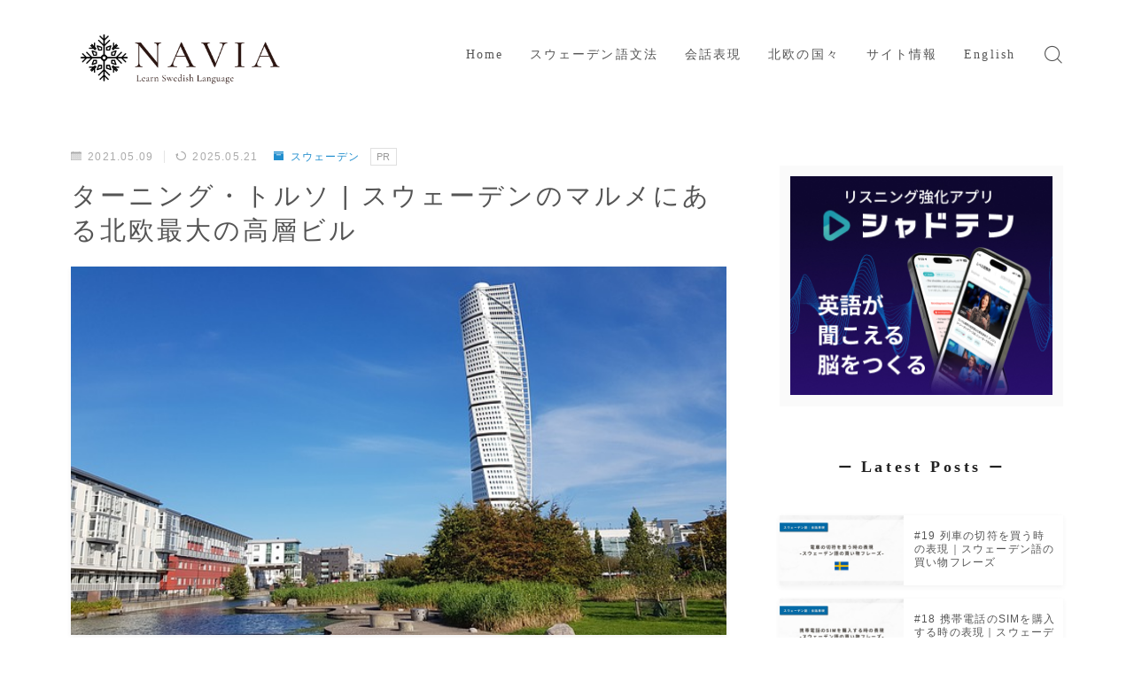

--- FILE ---
content_type: text/html; charset=UTF-8
request_url: https://hokuou-info.com/2021/05/09/turning-torso/
body_size: 26962
content:
<!DOCTYPE html><html lang="ja"><head prefix="og: https://ogp.me/ns# fb: https://ogp.me/ns/fb# article: https://ogp.me/ns/article#"><meta charset="utf-8"><meta http-equiv="X-UA-Compatible" content="IE=edge"><meta name="viewport" content="width=device-width, initial-scale=1,minimum-scale=1.0"><meta property="og:type" content="article"><meta property="og:title" content="ターニング・トルソ | スウェーデンのマルメにある北欧最大の高層ビル"><meta property="og:url" content="https://hokuou-info.com/2021/05/09/turning-torso/"><meta property="og:description" content="スウェーデン第3の都市マルメには、2005年にスペイン人建築家が手がけたターニング・トルソと呼ばれる高層ビルがあります。この建物は、独創的なねじれ型のデザインで知られ、注目を集めています。"><meta property="og:image" content="https://hokuou-info.com/wp-content/uploads/2021/05/cb4e9e6714719f42bb2b81a68d422fef.jpg"><meta name="description" content="スウェーデン第3の都市マルメには、2005年にスペイン人建築家が手がけたターニング・トルソと呼ばれる高層ビルがあります。この建物は、独創的なねじれ型のデザインで知られ、注目を集めています。" ><link rel="canonical" href="https://hokuou-info.com/2021/05/09/turning-torso/"><meta property="og:site_name" content="NAVIA"><meta name="twitter:card" content="summary"> <script async src="https://pagead2.googlesyndication.com/pagead/js/adsbygoogle.js?client=ca-pub-6637981959601294"
     crossorigin="anonymous"></script>  <script defer src="https://www.googletagmanager.com/gtag/js?id=G-GHKBB79BPG"></script> <script>window.dataLayer = window.dataLayer || [];
  function gtag(){dataLayer.push(arguments);}
  gtag('js', new Date());

  gtag('config', 'G-GHKBB79BPG');</script> <script async src="https://pagead2.googlesyndication.com/pagead/js/adsbygoogle.js?client=ca-pub-6637981959601294"
     crossorigin="anonymous"></script> <title>ターニング・トルソ | スウェーデンのマルメにある北欧最大の高層ビル</title><meta name='robots' content='max-image-preview:large' /><link rel='dns-prefetch' href='//webfonts.xserver.jp' /><link rel='dns-prefetch' href='//cdnjs.cloudflare.com' /><link href='https://fonts.gstatic.com' crossorigin='anonymous' rel='preconnect' /><link rel="alternate" title="oEmbed (JSON)" type="application/json+oembed" href="https://hokuou-info.com/wp-json/oembed/1.0/embed?url=https%3A%2F%2Fhokuou-info.com%2F2021%2F05%2F09%2Fturning-torso%2F" /><link rel="alternate" title="oEmbed (XML)" type="text/xml+oembed" href="https://hokuou-info.com/wp-json/oembed/1.0/embed?url=https%3A%2F%2Fhokuou-info.com%2F2021%2F05%2F09%2Fturning-torso%2F&#038;format=xml" /><style id='wp-img-auto-sizes-contain-inline-css' type='text/css'>img:is([sizes=auto i],[sizes^="auto," i]){contain-intrinsic-size:3000px 1500px}
/*# sourceURL=wp-img-auto-sizes-contain-inline-css */</style><link rel='stylesheet' id='dashicons-css' href='https://hokuou-info.com/wp-includes/css/dashicons.min.css?ver=6.9' type='text/css' media='all' /><link rel='stylesheet' id='post-views-counter-frontend-css' href='https://hokuou-info.com/wp-content/cache/autoptimize/css/autoptimize_single_1ae2b2895a8976da80c9a1afa6a98e23.css?ver=1.7.3' type='text/css' media='all' /><style id='wp-block-library-inline-css' type='text/css'>:root{--wp-block-synced-color:#7a00df;--wp-block-synced-color--rgb:122,0,223;--wp-bound-block-color:var(--wp-block-synced-color);--wp-editor-canvas-background:#ddd;--wp-admin-theme-color:#007cba;--wp-admin-theme-color--rgb:0,124,186;--wp-admin-theme-color-darker-10:#006ba1;--wp-admin-theme-color-darker-10--rgb:0,107,160.5;--wp-admin-theme-color-darker-20:#005a87;--wp-admin-theme-color-darker-20--rgb:0,90,135;--wp-admin-border-width-focus:2px}@media (min-resolution:192dpi){:root{--wp-admin-border-width-focus:1.5px}}.wp-element-button{cursor:pointer}:root .has-very-light-gray-background-color{background-color:#eee}:root .has-very-dark-gray-background-color{background-color:#313131}:root .has-very-light-gray-color{color:#eee}:root .has-very-dark-gray-color{color:#313131}:root .has-vivid-green-cyan-to-vivid-cyan-blue-gradient-background{background:linear-gradient(135deg,#00d084,#0693e3)}:root .has-purple-crush-gradient-background{background:linear-gradient(135deg,#34e2e4,#4721fb 50%,#ab1dfe)}:root .has-hazy-dawn-gradient-background{background:linear-gradient(135deg,#faaca8,#dad0ec)}:root .has-subdued-olive-gradient-background{background:linear-gradient(135deg,#fafae1,#67a671)}:root .has-atomic-cream-gradient-background{background:linear-gradient(135deg,#fdd79a,#004a59)}:root .has-nightshade-gradient-background{background:linear-gradient(135deg,#330968,#31cdcf)}:root .has-midnight-gradient-background{background:linear-gradient(135deg,#020381,#2874fc)}:root{--wp--preset--font-size--normal:16px;--wp--preset--font-size--huge:42px}.has-regular-font-size{font-size:1em}.has-larger-font-size{font-size:2.625em}.has-normal-font-size{font-size:var(--wp--preset--font-size--normal)}.has-huge-font-size{font-size:var(--wp--preset--font-size--huge)}.has-text-align-center{text-align:center}.has-text-align-left{text-align:left}.has-text-align-right{text-align:right}.has-fit-text{white-space:nowrap!important}#end-resizable-editor-section{display:none}.aligncenter{clear:both}.items-justified-left{justify-content:flex-start}.items-justified-center{justify-content:center}.items-justified-right{justify-content:flex-end}.items-justified-space-between{justify-content:space-between}.screen-reader-text{border:0;clip-path:inset(50%);height:1px;margin:-1px;overflow:hidden;padding:0;position:absolute;width:1px;word-wrap:normal!important}.screen-reader-text:focus{background-color:#ddd;clip-path:none;color:#444;display:block;font-size:1em;height:auto;left:5px;line-height:normal;padding:15px 23px 14px;text-decoration:none;top:5px;width:auto;z-index:100000}html :where(.has-border-color){border-style:solid}html :where([style*=border-top-color]){border-top-style:solid}html :where([style*=border-right-color]){border-right-style:solid}html :where([style*=border-bottom-color]){border-bottom-style:solid}html :where([style*=border-left-color]){border-left-style:solid}html :where([style*=border-width]){border-style:solid}html :where([style*=border-top-width]){border-top-style:solid}html :where([style*=border-right-width]){border-right-style:solid}html :where([style*=border-bottom-width]){border-bottom-style:solid}html :where([style*=border-left-width]){border-left-style:solid}html :where(img[class*=wp-image-]){height:auto;max-width:100%}:where(figure){margin:0 0 1em}html :where(.is-position-sticky){--wp-admin--admin-bar--position-offset:var(--wp-admin--admin-bar--height,0px)}@media screen and (max-width:600px){html :where(.is-position-sticky){--wp-admin--admin-bar--position-offset:0px}}

/*# sourceURL=wp-block-library-inline-css */</style><style id='wp-block-heading-inline-css' type='text/css'>h1:where(.wp-block-heading).has-background,h2:where(.wp-block-heading).has-background,h3:where(.wp-block-heading).has-background,h4:where(.wp-block-heading).has-background,h5:where(.wp-block-heading).has-background,h6:where(.wp-block-heading).has-background{padding:1.25em 2.375em}h1.has-text-align-left[style*=writing-mode]:where([style*=vertical-lr]),h1.has-text-align-right[style*=writing-mode]:where([style*=vertical-rl]),h2.has-text-align-left[style*=writing-mode]:where([style*=vertical-lr]),h2.has-text-align-right[style*=writing-mode]:where([style*=vertical-rl]),h3.has-text-align-left[style*=writing-mode]:where([style*=vertical-lr]),h3.has-text-align-right[style*=writing-mode]:where([style*=vertical-rl]),h4.has-text-align-left[style*=writing-mode]:where([style*=vertical-lr]),h4.has-text-align-right[style*=writing-mode]:where([style*=vertical-rl]),h5.has-text-align-left[style*=writing-mode]:where([style*=vertical-lr]),h5.has-text-align-right[style*=writing-mode]:where([style*=vertical-rl]),h6.has-text-align-left[style*=writing-mode]:where([style*=vertical-lr]),h6.has-text-align-right[style*=writing-mode]:where([style*=vertical-rl]){rotate:180deg}
/*# sourceURL=https://hokuou-info.com/wp-includes/blocks/heading/style.min.css */</style><style id='wp-block-image-inline-css' type='text/css'>.wp-block-image>a,.wp-block-image>figure>a{display:inline-block}.wp-block-image img{box-sizing:border-box;height:auto;max-width:100%;vertical-align:bottom}@media not (prefers-reduced-motion){.wp-block-image img.hide{visibility:hidden}.wp-block-image img.show{animation:show-content-image .4s}}.wp-block-image[style*=border-radius] img,.wp-block-image[style*=border-radius]>a{border-radius:inherit}.wp-block-image.has-custom-border img{box-sizing:border-box}.wp-block-image.aligncenter{text-align:center}.wp-block-image.alignfull>a,.wp-block-image.alignwide>a{width:100%}.wp-block-image.alignfull img,.wp-block-image.alignwide img{height:auto;width:100%}.wp-block-image .aligncenter,.wp-block-image .alignleft,.wp-block-image .alignright,.wp-block-image.aligncenter,.wp-block-image.alignleft,.wp-block-image.alignright{display:table}.wp-block-image .aligncenter>figcaption,.wp-block-image .alignleft>figcaption,.wp-block-image .alignright>figcaption,.wp-block-image.aligncenter>figcaption,.wp-block-image.alignleft>figcaption,.wp-block-image.alignright>figcaption{caption-side:bottom;display:table-caption}.wp-block-image .alignleft{float:left;margin:.5em 1em .5em 0}.wp-block-image .alignright{float:right;margin:.5em 0 .5em 1em}.wp-block-image .aligncenter{margin-left:auto;margin-right:auto}.wp-block-image :where(figcaption){margin-bottom:1em;margin-top:.5em}.wp-block-image.is-style-circle-mask img{border-radius:9999px}@supports ((-webkit-mask-image:none) or (mask-image:none)) or (-webkit-mask-image:none){.wp-block-image.is-style-circle-mask img{border-radius:0;-webkit-mask-image:url('data:image/svg+xml;utf8,<svg viewBox="0 0 100 100" xmlns="http://www.w3.org/2000/svg"><circle cx="50" cy="50" r="50"/></svg>');mask-image:url('data:image/svg+xml;utf8,<svg viewBox="0 0 100 100" xmlns="http://www.w3.org/2000/svg"><circle cx="50" cy="50" r="50"/></svg>');mask-mode:alpha;-webkit-mask-position:center;mask-position:center;-webkit-mask-repeat:no-repeat;mask-repeat:no-repeat;-webkit-mask-size:contain;mask-size:contain}}:root :where(.wp-block-image.is-style-rounded img,.wp-block-image .is-style-rounded img){border-radius:9999px}.wp-block-image figure{margin:0}.wp-lightbox-container{display:flex;flex-direction:column;position:relative}.wp-lightbox-container img{cursor:zoom-in}.wp-lightbox-container img:hover+button{opacity:1}.wp-lightbox-container button{align-items:center;backdrop-filter:blur(16px) saturate(180%);background-color:#5a5a5a40;border:none;border-radius:4px;cursor:zoom-in;display:flex;height:20px;justify-content:center;opacity:0;padding:0;position:absolute;right:16px;text-align:center;top:16px;width:20px;z-index:100}@media not (prefers-reduced-motion){.wp-lightbox-container button{transition:opacity .2s ease}}.wp-lightbox-container button:focus-visible{outline:3px auto #5a5a5a40;outline:3px auto -webkit-focus-ring-color;outline-offset:3px}.wp-lightbox-container button:hover{cursor:pointer;opacity:1}.wp-lightbox-container button:focus{opacity:1}.wp-lightbox-container button:focus,.wp-lightbox-container button:hover,.wp-lightbox-container button:not(:hover):not(:active):not(.has-background){background-color:#5a5a5a40;border:none}.wp-lightbox-overlay{box-sizing:border-box;cursor:zoom-out;height:100vh;left:0;overflow:hidden;position:fixed;top:0;visibility:hidden;width:100%;z-index:100000}.wp-lightbox-overlay .close-button{align-items:center;cursor:pointer;display:flex;justify-content:center;min-height:40px;min-width:40px;padding:0;position:absolute;right:calc(env(safe-area-inset-right) + 16px);top:calc(env(safe-area-inset-top) + 16px);z-index:5000000}.wp-lightbox-overlay .close-button:focus,.wp-lightbox-overlay .close-button:hover,.wp-lightbox-overlay .close-button:not(:hover):not(:active):not(.has-background){background:none;border:none}.wp-lightbox-overlay .lightbox-image-container{height:var(--wp--lightbox-container-height);left:50%;overflow:hidden;position:absolute;top:50%;transform:translate(-50%,-50%);transform-origin:top left;width:var(--wp--lightbox-container-width);z-index:9999999999}.wp-lightbox-overlay .wp-block-image{align-items:center;box-sizing:border-box;display:flex;height:100%;justify-content:center;margin:0;position:relative;transform-origin:0 0;width:100%;z-index:3000000}.wp-lightbox-overlay .wp-block-image img{height:var(--wp--lightbox-image-height);min-height:var(--wp--lightbox-image-height);min-width:var(--wp--lightbox-image-width);width:var(--wp--lightbox-image-width)}.wp-lightbox-overlay .wp-block-image figcaption{display:none}.wp-lightbox-overlay button{background:none;border:none}.wp-lightbox-overlay .scrim{background-color:#fff;height:100%;opacity:.9;position:absolute;width:100%;z-index:2000000}.wp-lightbox-overlay.active{visibility:visible}@media not (prefers-reduced-motion){.wp-lightbox-overlay.active{animation:turn-on-visibility .25s both}.wp-lightbox-overlay.active img{animation:turn-on-visibility .35s both}.wp-lightbox-overlay.show-closing-animation:not(.active){animation:turn-off-visibility .35s both}.wp-lightbox-overlay.show-closing-animation:not(.active) img{animation:turn-off-visibility .25s both}.wp-lightbox-overlay.zoom.active{animation:none;opacity:1;visibility:visible}.wp-lightbox-overlay.zoom.active .lightbox-image-container{animation:lightbox-zoom-in .4s}.wp-lightbox-overlay.zoom.active .lightbox-image-container img{animation:none}.wp-lightbox-overlay.zoom.active .scrim{animation:turn-on-visibility .4s forwards}.wp-lightbox-overlay.zoom.show-closing-animation:not(.active){animation:none}.wp-lightbox-overlay.zoom.show-closing-animation:not(.active) .lightbox-image-container{animation:lightbox-zoom-out .4s}.wp-lightbox-overlay.zoom.show-closing-animation:not(.active) .lightbox-image-container img{animation:none}.wp-lightbox-overlay.zoom.show-closing-animation:not(.active) .scrim{animation:turn-off-visibility .4s forwards}}@keyframes show-content-image{0%{visibility:hidden}99%{visibility:hidden}to{visibility:visible}}@keyframes turn-on-visibility{0%{opacity:0}to{opacity:1}}@keyframes turn-off-visibility{0%{opacity:1;visibility:visible}99%{opacity:0;visibility:visible}to{opacity:0;visibility:hidden}}@keyframes lightbox-zoom-in{0%{transform:translate(calc((-100vw + var(--wp--lightbox-scrollbar-width))/2 + var(--wp--lightbox-initial-left-position)),calc(-50vh + var(--wp--lightbox-initial-top-position))) scale(var(--wp--lightbox-scale))}to{transform:translate(-50%,-50%) scale(1)}}@keyframes lightbox-zoom-out{0%{transform:translate(-50%,-50%) scale(1);visibility:visible}99%{visibility:visible}to{transform:translate(calc((-100vw + var(--wp--lightbox-scrollbar-width))/2 + var(--wp--lightbox-initial-left-position)),calc(-50vh + var(--wp--lightbox-initial-top-position))) scale(var(--wp--lightbox-scale));visibility:hidden}}
/*# sourceURL=https://hokuou-info.com/wp-includes/blocks/image/style.min.css */</style><style id='wp-block-paragraph-inline-css' type='text/css'>.is-small-text{font-size:.875em}.is-regular-text{font-size:1em}.is-large-text{font-size:2.25em}.is-larger-text{font-size:3em}.has-drop-cap:not(:focus):first-letter{float:left;font-size:8.4em;font-style:normal;font-weight:100;line-height:.68;margin:.05em .1em 0 0;text-transform:uppercase}body.rtl .has-drop-cap:not(:focus):first-letter{float:none;margin-left:.1em}p.has-drop-cap.has-background{overflow:hidden}:root :where(p.has-background){padding:1.25em 2.375em}:where(p.has-text-color:not(.has-link-color)) a{color:inherit}p.has-text-align-left[style*="writing-mode:vertical-lr"],p.has-text-align-right[style*="writing-mode:vertical-rl"]{rotate:180deg}
/*# sourceURL=https://hokuou-info.com/wp-includes/blocks/paragraph/style.min.css */</style><style id='global-styles-inline-css' type='text/css'>:root{--wp--preset--aspect-ratio--square: 1;--wp--preset--aspect-ratio--4-3: 4/3;--wp--preset--aspect-ratio--3-4: 3/4;--wp--preset--aspect-ratio--3-2: 3/2;--wp--preset--aspect-ratio--2-3: 2/3;--wp--preset--aspect-ratio--16-9: 16/9;--wp--preset--aspect-ratio--9-16: 9/16;--wp--preset--color--black: #000000;--wp--preset--color--cyan-bluish-gray: #abb8c3;--wp--preset--color--white: #ffffff;--wp--preset--color--pale-pink: #f78da7;--wp--preset--color--vivid-red: #cf2e2e;--wp--preset--color--luminous-vivid-orange: #ff6900;--wp--preset--color--luminous-vivid-amber: #fcb900;--wp--preset--color--light-green-cyan: #7bdcb5;--wp--preset--color--vivid-green-cyan: #00d084;--wp--preset--color--pale-cyan-blue: #8ed1fc;--wp--preset--color--vivid-cyan-blue: #0693e3;--wp--preset--color--vivid-purple: #9b51e0;--wp--preset--gradient--vivid-cyan-blue-to-vivid-purple: linear-gradient(135deg,rgb(6,147,227) 0%,rgb(155,81,224) 100%);--wp--preset--gradient--light-green-cyan-to-vivid-green-cyan: linear-gradient(135deg,rgb(122,220,180) 0%,rgb(0,208,130) 100%);--wp--preset--gradient--luminous-vivid-amber-to-luminous-vivid-orange: linear-gradient(135deg,rgb(252,185,0) 0%,rgb(255,105,0) 100%);--wp--preset--gradient--luminous-vivid-orange-to-vivid-red: linear-gradient(135deg,rgb(255,105,0) 0%,rgb(207,46,46) 100%);--wp--preset--gradient--very-light-gray-to-cyan-bluish-gray: linear-gradient(135deg,rgb(238,238,238) 0%,rgb(169,184,195) 100%);--wp--preset--gradient--cool-to-warm-spectrum: linear-gradient(135deg,rgb(74,234,220) 0%,rgb(151,120,209) 20%,rgb(207,42,186) 40%,rgb(238,44,130) 60%,rgb(251,105,98) 80%,rgb(254,248,76) 100%);--wp--preset--gradient--blush-light-purple: linear-gradient(135deg,rgb(255,206,236) 0%,rgb(152,150,240) 100%);--wp--preset--gradient--blush-bordeaux: linear-gradient(135deg,rgb(254,205,165) 0%,rgb(254,45,45) 50%,rgb(107,0,62) 100%);--wp--preset--gradient--luminous-dusk: linear-gradient(135deg,rgb(255,203,112) 0%,rgb(199,81,192) 50%,rgb(65,88,208) 100%);--wp--preset--gradient--pale-ocean: linear-gradient(135deg,rgb(255,245,203) 0%,rgb(182,227,212) 50%,rgb(51,167,181) 100%);--wp--preset--gradient--electric-grass: linear-gradient(135deg,rgb(202,248,128) 0%,rgb(113,206,126) 100%);--wp--preset--gradient--midnight: linear-gradient(135deg,rgb(2,3,129) 0%,rgb(40,116,252) 100%);--wp--preset--font-size--small: 13px;--wp--preset--font-size--medium: 20px;--wp--preset--font-size--large: 36px;--wp--preset--font-size--x-large: 42px;--wp--preset--spacing--20: 0.44rem;--wp--preset--spacing--30: 0.67rem;--wp--preset--spacing--40: 1rem;--wp--preset--spacing--50: 1.5rem;--wp--preset--spacing--60: 2.25rem;--wp--preset--spacing--70: 3.38rem;--wp--preset--spacing--80: 5.06rem;--wp--preset--shadow--natural: 6px 6px 9px rgba(0, 0, 0, 0.2);--wp--preset--shadow--deep: 12px 12px 50px rgba(0, 0, 0, 0.4);--wp--preset--shadow--sharp: 6px 6px 0px rgba(0, 0, 0, 0.2);--wp--preset--shadow--outlined: 6px 6px 0px -3px rgb(255, 255, 255), 6px 6px rgb(0, 0, 0);--wp--preset--shadow--crisp: 6px 6px 0px rgb(0, 0, 0);}:where(.is-layout-flex){gap: 0.5em;}:where(.is-layout-grid){gap: 0.5em;}body .is-layout-flex{display: flex;}.is-layout-flex{flex-wrap: wrap;align-items: center;}.is-layout-flex > :is(*, div){margin: 0;}body .is-layout-grid{display: grid;}.is-layout-grid > :is(*, div){margin: 0;}:where(.wp-block-columns.is-layout-flex){gap: 2em;}:where(.wp-block-columns.is-layout-grid){gap: 2em;}:where(.wp-block-post-template.is-layout-flex){gap: 1.25em;}:where(.wp-block-post-template.is-layout-grid){gap: 1.25em;}.has-black-color{color: var(--wp--preset--color--black) !important;}.has-cyan-bluish-gray-color{color: var(--wp--preset--color--cyan-bluish-gray) !important;}.has-white-color{color: var(--wp--preset--color--white) !important;}.has-pale-pink-color{color: var(--wp--preset--color--pale-pink) !important;}.has-vivid-red-color{color: var(--wp--preset--color--vivid-red) !important;}.has-luminous-vivid-orange-color{color: var(--wp--preset--color--luminous-vivid-orange) !important;}.has-luminous-vivid-amber-color{color: var(--wp--preset--color--luminous-vivid-amber) !important;}.has-light-green-cyan-color{color: var(--wp--preset--color--light-green-cyan) !important;}.has-vivid-green-cyan-color{color: var(--wp--preset--color--vivid-green-cyan) !important;}.has-pale-cyan-blue-color{color: var(--wp--preset--color--pale-cyan-blue) !important;}.has-vivid-cyan-blue-color{color: var(--wp--preset--color--vivid-cyan-blue) !important;}.has-vivid-purple-color{color: var(--wp--preset--color--vivid-purple) !important;}.has-black-background-color{background-color: var(--wp--preset--color--black) !important;}.has-cyan-bluish-gray-background-color{background-color: var(--wp--preset--color--cyan-bluish-gray) !important;}.has-white-background-color{background-color: var(--wp--preset--color--white) !important;}.has-pale-pink-background-color{background-color: var(--wp--preset--color--pale-pink) !important;}.has-vivid-red-background-color{background-color: var(--wp--preset--color--vivid-red) !important;}.has-luminous-vivid-orange-background-color{background-color: var(--wp--preset--color--luminous-vivid-orange) !important;}.has-luminous-vivid-amber-background-color{background-color: var(--wp--preset--color--luminous-vivid-amber) !important;}.has-light-green-cyan-background-color{background-color: var(--wp--preset--color--light-green-cyan) !important;}.has-vivid-green-cyan-background-color{background-color: var(--wp--preset--color--vivid-green-cyan) !important;}.has-pale-cyan-blue-background-color{background-color: var(--wp--preset--color--pale-cyan-blue) !important;}.has-vivid-cyan-blue-background-color{background-color: var(--wp--preset--color--vivid-cyan-blue) !important;}.has-vivid-purple-background-color{background-color: var(--wp--preset--color--vivid-purple) !important;}.has-black-border-color{border-color: var(--wp--preset--color--black) !important;}.has-cyan-bluish-gray-border-color{border-color: var(--wp--preset--color--cyan-bluish-gray) !important;}.has-white-border-color{border-color: var(--wp--preset--color--white) !important;}.has-pale-pink-border-color{border-color: var(--wp--preset--color--pale-pink) !important;}.has-vivid-red-border-color{border-color: var(--wp--preset--color--vivid-red) !important;}.has-luminous-vivid-orange-border-color{border-color: var(--wp--preset--color--luminous-vivid-orange) !important;}.has-luminous-vivid-amber-border-color{border-color: var(--wp--preset--color--luminous-vivid-amber) !important;}.has-light-green-cyan-border-color{border-color: var(--wp--preset--color--light-green-cyan) !important;}.has-vivid-green-cyan-border-color{border-color: var(--wp--preset--color--vivid-green-cyan) !important;}.has-pale-cyan-blue-border-color{border-color: var(--wp--preset--color--pale-cyan-blue) !important;}.has-vivid-cyan-blue-border-color{border-color: var(--wp--preset--color--vivid-cyan-blue) !important;}.has-vivid-purple-border-color{border-color: var(--wp--preset--color--vivid-purple) !important;}.has-vivid-cyan-blue-to-vivid-purple-gradient-background{background: var(--wp--preset--gradient--vivid-cyan-blue-to-vivid-purple) !important;}.has-light-green-cyan-to-vivid-green-cyan-gradient-background{background: var(--wp--preset--gradient--light-green-cyan-to-vivid-green-cyan) !important;}.has-luminous-vivid-amber-to-luminous-vivid-orange-gradient-background{background: var(--wp--preset--gradient--luminous-vivid-amber-to-luminous-vivid-orange) !important;}.has-luminous-vivid-orange-to-vivid-red-gradient-background{background: var(--wp--preset--gradient--luminous-vivid-orange-to-vivid-red) !important;}.has-very-light-gray-to-cyan-bluish-gray-gradient-background{background: var(--wp--preset--gradient--very-light-gray-to-cyan-bluish-gray) !important;}.has-cool-to-warm-spectrum-gradient-background{background: var(--wp--preset--gradient--cool-to-warm-spectrum) !important;}.has-blush-light-purple-gradient-background{background: var(--wp--preset--gradient--blush-light-purple) !important;}.has-blush-bordeaux-gradient-background{background: var(--wp--preset--gradient--blush-bordeaux) !important;}.has-luminous-dusk-gradient-background{background: var(--wp--preset--gradient--luminous-dusk) !important;}.has-pale-ocean-gradient-background{background: var(--wp--preset--gradient--pale-ocean) !important;}.has-electric-grass-gradient-background{background: var(--wp--preset--gradient--electric-grass) !important;}.has-midnight-gradient-background{background: var(--wp--preset--gradient--midnight) !important;}.has-small-font-size{font-size: var(--wp--preset--font-size--small) !important;}.has-medium-font-size{font-size: var(--wp--preset--font-size--medium) !important;}.has-large-font-size{font-size: var(--wp--preset--font-size--large) !important;}.has-x-large-font-size{font-size: var(--wp--preset--font-size--x-large) !important;}
/*# sourceURL=global-styles-inline-css */</style><style id='classic-theme-styles-inline-css' type='text/css'>/*! This file is auto-generated */
.wp-block-button__link{color:#fff;background-color:#32373c;border-radius:9999px;box-shadow:none;text-decoration:none;padding:calc(.667em + 2px) calc(1.333em + 2px);font-size:1.125em}.wp-block-file__button{background:#32373c;color:#fff;text-decoration:none}
/*# sourceURL=/wp-includes/css/classic-themes.min.css */</style><link rel='stylesheet' id='prism-numbers-css' href='https://cdnjs.cloudflare.com/ajax/libs/prism/1.29.0/plugins/line-numbers/prism-line-numbers.min.css?ver=1.29.0' type='text/css' media='all' /><link rel='stylesheet' id='prism-okaidia-css' href='https://cdnjs.cloudflare.com/ajax/libs/prism/1.29.0/themes/prism-okaidia.min.css?ver=1.29.0' type='text/css' media='all' /><link rel='stylesheet' id='bogo-css' href='https://hokuou-info.com/wp-content/cache/autoptimize/css/autoptimize_single_f88b9e63e015ad7a2ce56c65d3e82eb6.css?ver=3.9.1' type='text/css' media='all' /><link rel='stylesheet' id='contact-form-7-css' href='https://hokuou-info.com/wp-content/cache/autoptimize/css/autoptimize_single_64ac31699f5326cb3c76122498b76f66.css?ver=6.1.4' type='text/css' media='all' /><link rel='stylesheet' id='theme-style-css' href='https://hokuou-info.com/wp-content/cache/autoptimize/css/autoptimize_single_d2e0104d8f2012afaa15a099906191d1.css?ver=6.9' type='text/css' media='all' /><link rel='stylesheet' id='pochipp-front-css' href='https://hokuou-info.com/wp-content/cache/autoptimize/css/autoptimize_single_2b2fda91c78f360dd5306193ed18d474.css?ver=1.18.3' type='text/css' media='all' /> <script type="text/javascript" src="https://hokuou-info.com/wp-includes/js/jquery/jquery.min.js?ver=3.7.1" id="jquery-core-js"></script> <script defer type="text/javascript" src="//webfonts.xserver.jp/js/xserverv3.js?fadein=0&amp;ver=2.0.9" id="typesquare_std-js"></script> <link rel="https://api.w.org/" href="https://hokuou-info.com/wp-json/" /><link rel="alternate" title="JSON" type="application/json" href="https://hokuou-info.com/wp-json/wp/v2/posts/2126" /><link rel='shortlink' href='https://hokuou-info.com/?p=2126' /> <style id="pchpp_custom_style">:root{--pchpp-color-inline: #069A8E;--pchpp-color-custom: #5ca250;--pchpp-color-custom-2: #8e59e4;--pchpp-color-amazon: #f99a0c;--pchpp-color-rakuten: #e0423c;--pchpp-color-yahoo: #438ee8;--pchpp-color-mercari: #3c3c3c;--pchpp-inline-bg-color: var(--pchpp-color-inline);--pchpp-inline-txt-color: #fff;--pchpp-inline-shadow: 0 1px 4px -1px rgba(0, 0, 0, 0.2);--pchpp-inline-radius: 0px;--pchpp-inline-width: auto;}</style> <script id="pchpp_vars">window.pchppVars = {};window.pchppVars.ajaxUrl = "https://hokuou-info.com/wp-admin/admin-ajax.php";window.pchppVars.ajaxNonce = "adb99a8256";</script> <style type="text/css">.d--timesnewroman.d--jpf-default .ef{font-family: 'Times New Roman', -apple-system, BlinkMacSystemFont, "Segoe UI", "Hiragino Sans",sans-serif, "Apple Color Emoji","Segoe UI Emoji", "Segoe UI Symbol", "Noto Sans Emoji";}body:not(.wp-admin){background-color: #ffffff;}body:not(.wp-admin) #wrapper{background-image: url();}body:not(.wp-admin),.widgettitle,.c--post-list-title,.d--slider-title-default,.d--blogcard-mysite .a--blogcard-title,.d--blogcard-external .a--blogcard-title,.d--blogcard-external .a--blogcard-more,.d--blogcard-external::before,.d--blogcard-external.d--blogcard-style1 .a--blogcard-label,#hamburgerMenuList .menu-item a,.editor-styles-wrapper,#headerSearch .search-text,.d--profile-author.d--brand-color .d--contact,.js--hamburger-active.c--menu-trigger .a--menu-label,#postTagBox a,.wpcf7 input,.wpcf7 textarea,.wpcf7 select,.o--jinr-postcard,.o--postlist-inner .a--post-title,.widgets-php h2.jinr-heading,.d--material-design .b--jinr-postlist .a--post-title,.wp-block-search__input,.a--button-microcopy,.b--jinr-paid-text,.b--paidpost-remaining{color:#555555;}#hamburgerMenuList .menu-item a:after,.a--simple-box-quotetitle,.a--nextpage-label{color:rgba(85,85,85,0.6);}#globalMenuList .sub-menu .menu-item a,.a--ham-follow-label{color:rgba(85,85,85,0.75);}.a--time-separator,.js--hamburger-active.c--menu-trigger .a--menu-bar,.a--nextpage-label::before,.a--nextpage-label::after{background-color:#555555;}.a--microcopy-parts1,    .a--microcopy-parts2,.d--button-microcopy3 .a--microcopy-parts1::before,.d--button-microcopy3 .a--microcopy-parts2::before{background-color:rgba(85,85,85,0.6);}.post-page-numbers,.o--pagenation-list .c--pagenation-item a{border-color:rgba(33,142,206,1);color:rgba(33,142,206,1);}.o--pagenation-list .c--pagenation-item .dots{color:rgba(85,85,85,0.45);}.post-page-numbers.current,.c--nextpage a:hover,.o--pagenation-list .c--pagenation-item span:not(.dots),.o--pagenation-list .c--pagenation-item a:hover{background-color:rgba(33,142,206,1);}#hamburgerMenuList .menu-item ul a:before{background-color:rgba(85,85,85,0.3);}#hamburgerMenuList .menu-item{border-color:rgba(85,85,85,0.15);}.d--sns-share-design2.d--sns-share-color-white .c--sns-share-item{border-color:rgba(85,85,85,0.09);}ul.is-style-jinr-checkmark-square.jinr-list li::after{border-color:rgba(85,85,85,0.12);}.o--snsshare-button-select{background-color:rgba(85,85,85,0.03);}#postTagBox a,.wp-block-tag-cloud a{background-color:rgba(85,85,85,0.06);}.d--simple-box12{background-color:rgba(85,85,85,0.06);}.d--simple-box12::before,.d--simple-box12::after{color:rgba(85,85,85,0.06);}.d--blogcard-external.d--blogcard-style1 .o--blogcard-link,.wp-block-table table,.wp-block-table td,.wp-block-table thead{border-color:#555555;}.o--widget-area a:not([class]),.jinr-article a:not([class]),#commonFooter a:not([class]),.editor-styles-wrapper a:not([class]),.comment-edit-link,.comment-reply-link{color: #008db7;}.comment-edit-link,.comment-reply-link{border-color: #008db7;}#wrapper a:not([class]):hover{color: #6bb4ce;}#footerMenuList a:hover{color: #6bb4ce!important;}#globalMenuList .menu-item a:hover{color: #555555;}.d--glonavi-hover-none #globalMenuList .menu-item a:hover{color: #6bb4ce;}.a--timeline-link-text span::before,.a--timeline-link-text span::after{background-color: #008db7;}.a--timeline-link-text:hover span::before,.a--timeline-link-text:hover span::after{background-color: #6bb4ce;}.d--blogcard-mysite .a--blogcard-more,.d--blogcard-mysite::before,.a--postcard-category,#mainContent .a--post-cat a,.a--timeline-step,.a--timeline-step-original,#mainContent .d--profile-author.d--theme-color a.a--sns-item-link,.d--profile-style1.d--theme-color a.a--sns-item-link .jin-icons,.d--profile-style2.d--theme-color a.a--sns-item-link .jin-icons,.c--jinr-post-cat a,.d--blogcard-mysite.d--blogcard-style1 .a--blogcard-label,.wp-block-search__button,.a--slider-button a,.cat-item a::after,.widget_nav_menu a::after,.wp-block-page-list a::after,.wp-block-archives a::after,.d--slider-design2 .swiper-button-prev::after,.d--slider-design2 .swiper-button-next::after,.a--paidpost-price,.d--h2-style10 h2.jinr-heading{color: #218ece;}.d--blogcard-mysite.d--blogcard-style1 .o--blogcard-link,.d--h3-style1 h3.jinr-heading,.d--h2-style3 h2.jinr-heading,.d--h2-style9 h2.jinr-heading::after,.d--h2-style9 h2.jinr-heading,.d--h3-style3 h3.jinr-heading,.d--h3-style4 h3.jinr-heading,.d--h4-style2 h4.jinr-heading,.d--profile-style1,.d--h3-style7 h3.jinr-heading::before,.d--h4-style6 h4.jinr-heading::before,.jinr-widget-area h2.jinr-heading,.widgets-php h2.jinr-heading,ul.is-style-jinr-checkmark li::before,ul.is-style-jinr-checkmark-square li::before{border-color: #218ece;}.d--profile-style1 .a--profile-job{border-bottom-color: #218ece!important;}.d--h2-style2 h2.jinr-heading::before,.d--h2-style8 h2.jinr-heading::before{border-top-color: #218ece!important;}.a--timeline-step-original::before,.a--timeline-step-original::after,.a--timeline-step::before,.a--timeline-step::after,.a--slider-button-deco,.d--h2-style1 h2.jinr-heading,.d--h2-style2 h2.jinr-heading,.d--h4-style1 h4.jinr-heading::before,.d--h2-style4 h2.jinr-heading::after,.d--h2-style5 h2.jinr-heading::before,.d--h2-style6 h2.jinr-heading::before,.d--h2-style7 h2.jinr-heading::before,.d--h2-style7 h2.jinr-heading::after,.d--h2-style9 h2.jinr-heading::before,.d--h3-style2 h3.jinr-heading::before,.d--h3-style3 h3.jinr-heading::before,.d--h3-style5 h3.jinr-heading::before,.d--h3-style5 h3.jinr-heading::after,.d--h4-style3 h4.jinr-heading::before,.o--slider-pagenation .swiper-pagination-bullet,.o--slider-pagenation .a--slider-pagenation,#snsShareBottom.d--sns-share-color-solid,ul.jinr-list li::after,ol.jinr-list li::before,.d--profile-style2 .o--profile-contents,.d--profile-style1 .a--profile-introduction::before,.d--h3-style6 h3.jinr-heading::before,.d--h3-style7 h3.jinr-heading::after,.d--h4-style5 h4.jinr-heading::before,.d--h4-style6 h4.jinr-heading::after,.d--archive-subtitle::after,.a--scroll-btn:before, .a--scroll-btn:after,.d--designtitle-animation-dynamic .b--jinr-h2rich.js--scr-animation::before{background-color: #218ece;}.d--slider-design2 .swiper-button-prev,.d--slider-design2 .swiper-button-next{background-color: rgba(33,142,206,0.09);}.d--slider-design2 .swiper-button-prev:hover::before,.d--slider-design2 .swiper-button-next:hover::before{background-color: #218ece;}.d--material-design .d--slider-design2 .swiper-button-prev,.d--material-design .d--slider-design2 .swiper-button-next{box-shadow: 0 3px 6px -1px rgba(33,142,206,0.3);}.d--profile-style2 .a--profile-introduction{background-color: rgba(33,142,206,0.09);}.d--h3-style8 h3.jinr-heading,.d--h4-style4 h4.jinr-heading,.d--h2-style10 h2.jinr-heading{background-color: rgba(33,142,206,0.09);}.wp-block-search__button{background-color: rgba(33,142,206,0.15);}.o--notfound-section{background-color: rgba(33,142,206,0.06);}.jinr-profile-label::before,.jinr-profile-label span{background-color: rgba(33,142,206,1);}.wp-block-search__button:hover{background-color: rgba(33,142,206,1);}.d--flat-design .wp-block-search__input,.d--flat-design .wp-block-search__button-inside .wp-block-search__inside-wrapper,.d--flat-design .wp-block-categories-dropdown select,.d--flat-design .wp-block-archives-dropdown select{border-color: rgba(33,142,206,0.45);}#hamburgerMenu .o--ham-follow-sns .a--sns-item-link .jin-icons::before{color: rgba(33,142,206,1);}.wp-block-categories-dropdown::before,.wp-block-archives-dropdown::before{color: rgba(33,142,206,1);}.wp-block-search__button svg{fill:#218ece;}ol.jinr-list li li::after,ul.jinr-list li li::after{color: #218ece!important;}.d--button a{background-color: #218ece;}.d--archive-subtitle{color: rgba(85,85,85,0.45);}.a--post-date,.a--post-category{color: rgba(85,85,85,0.75);}@media (min-width: 552px) {.d--postlist-newstext .a--post-date{color: rgba(85,85,85,0.84);}.d--postlist-newstext .o--postlist-item{border-color: rgba(85,85,85,0.12);}.d--postlist-hover-hovercolor .c--post-link:hover .a--post-title{color: #6bb4ce!important;}}@media (max-width: 551px) {.d--postlist-newstext-sp .a--post-date{color: rgba(85,85,85,0.9);}.d--postlist-newstext-sp .o--postlist-item{border-color: rgba(85,85,85,0.12);}}.d--marker1{background:linear-gradient(transparent 80%, #ffd23f 80%);}.d--marker2{background:linear-gradient(transparent 80%, #ffd23f 80%);}.d--user-color1{color: #ffd23f;}.d--user-color2{color: #ffd23f;}.d--information-type-textonlywithlink a:hover{color : #ffffff!important;}.c--tab-title{background-color:rgba(33,142,206,0.3);}.c--tab-title.active{background-color:rgba(33,142,206,1);color:rgba(255,255,255,1);}.d--tab-design1 .c--tab-contents{border-color:rgba(33,142,206,1);}.d--tab-design1 .c--tab-title{box-shadow: inset 1px -1px 5px -2px rgba(33,142,206,0.3);}.d--material-design .d--header-style-default.d--header-tracking-on:not(.d--transparent):not(.d--commonheader-cover){box-shadow: 0 3px 12px 1px hsla(0,0%,64%,0.47 );}.a--slider-title a{color:#555555!important;}.d--slider-design2 .c--post-meta{color:rgba(85,85,85,0.75)!important;}@media (max-width: 551px) {.a--slider-item-count{-webkit-text-stroke:1px rgba(85,85,85,1);}}@media (min-width: 552px) {.a--slider-item-count{-webkit-text-stroke:1px rgba(85,85,85,0.3);}}#mainContent{background-color:transparent;}.a--heading-iconbox-title{background-color:#ffffff!important;}#commonHeader + .o--jinr-mainvisual.o--jinr-stillimage,#commonHeader + .o--jinr-mainvisual.o--jinr-imageslider,#commonHeader + .o--jinr-mainvisual.o--jinr-movie,#commonHeader + .d--main-style-outline{margin-top:0!important;}.#headerSpMenu{padding-bottom:0;}.o--jinr-slider {margin-top: 0;}@media (max-width: 551px) {.o--slider-contents-wrapper{padding-top:0;}}@media (max-width: 551px) {.d--header-style-triangle + .a--header-style-parts,.d--header-style-slope + .a--header-style-parts{clip-path: polygon(100% 0, 100% 28%, 0 72%, 0 0);}}@media (max-width: 551px) {#hamburgerMenu.d--hamburger-follow-on .o--hamburger-menu-inner{height:80%;}}#headerLogoLink,#headerLogoLink:hover,#SiteSubCopy{color: #555555!important;}@media (max-width: 551px) {#commonHeaderInner{height: 70px;}d--header-layout1.d--header-style-border + .a--header-style-parts.js--follow-header-display{top: 70px;}}@media screen and (min-width: 552px) and (max-width:781px) {.d--header-layout1 #commonHeaderInner{height: calc(121px * 0.7);}d--header-layout1.d--header-style-border + .a--header-style-parts.js--follow-header-display{top: calc(121px * 0.7);}}@media (min-width: 782px) {.d--header-layout1 #commonHeaderInner{height: 121px;}d--header-layout1.d--header-style-border + .a--header-style-parts.js--follow-header-display{top: 121px;}.d--glonavi-hover-borderup #globalMenuList > li a::after,.d--glonavi-hover-borderwax #globalMenuList > li a::after,.d--glonavi-hover-borderflow #globalMenuList > li a::after{background-color:#555555;}}@media (min-width: 552px) {.d--header-layout2 #headerLogo{padding-top: calc(121px * 0.3);padding-bottom: calc(121px * 0.15);}}@media (max-width: 551px) {.d--header-layout1 #headerLogoLink{max-width: calc(70px * 1.5);}.d--header-layout2 #headerLogoLink{max-width: calc(70px * 1.5);}}@media (min-width: 552px) and (max-width:781px) {.d--header-layout1 #headerLogoLink{max-width: calc(80px * 2.4);}.d--header-layout2 #headerLogoLink{max-width: calc(80px * 2.4);}}@media (min-width: 782px) {.d--header-layout1 #headerLogoLink{max-width: calc(80px * 3);}.d--header-layout2 #headerLogoLink{max-width: calc(80px * 3);}}@media screen and (min-width: 782px) and (max-width:960px) {.d--header-layout1 #headerLogo {max-width:calc(100% - 30px);}}.d--main-style-transparent .b--jinr-paid-text{background-color:#ffffff;box-shadow: 0 0 0px 15px #ffffff;}.b--jinr-paid-container::before{background-image : linear-gradient(to right, rgba(85,85,85,0.45), rgba(85,85,85,0.45) 7px, transparent 7px, transparent 8px);}#globalMenuList .menu-item{font-size:14px;}#globalMenuList .menu-item a,#commonHeader a.a--sns-item-link .jin-icons::before,a.a--spmenu-item-link,#headerSearch .a--search-icon,#headerSearch .a--search-label,.c--menu-trigger .a--menu-label{color: #555555;}.d--header-menu-style2 #globalMenuList > .menu-item > a{border-color: rgba(85,85,85,0.27)!important;}.c--spmenu-item::before{background-color: rgba(85,85,85,0.21);}.c--menu-trigger .a--menu-bar{background-color: #555555;}@media (min-width: 552px) {.a--stillimage{max-height: 436px;}}@media (max-width: 551px) {.a--stillimage{max-height: 648px;}}.a--stillimage{background-image: url(https://hokuou-info.com/wp-content/uploads/2024/12/navia-image2.jpg);}@media (max-width: 551px) {.a--stillimage{background-image: url(https://hokuou-info.com/wp-content/uploads/2024/12/navia-image2.jpg);}}.d--stillimage-overlay-simple .a--stillimage-overlay{background-color: #fff;filter: opacity(75%);}.d--stillimage-overlay-blur .a--stillimage{opacity:calc(1 - 75 * 0.01);}.d--stillimage-overlay-blur.c--stillimage::before{background-color: #fff;}.a--stillimage-maincopy,.a--stillimage-subcopy{color: #333333;}.c--stillimage-contents{top: 50%;left:50%;text-align:center;}.c--stillimage-contents .b--jinr-button .o--button-inner{text-align:center;}@media (max-width: 551px) {.c--stillimage-contents{top: 50%;left:50%;}}.a--movie-maincopy,.a--movie-subcopy{color: #22327a;}.c--movie-contents{top: 50%;left:50%;text-align:center;}@media (max-width: 551px) {.c--movie-contents{top: 50%;left:50%;}}.a--stillimage-maincopy{font-size: 2.432rem;}.a--movie-maincopy{font-size: 2.28rem;}@media (min-width: 552px) {.a--stillimage-maincopy{font-size: clamp(2.88rem, 3.9vw,3.84rem);}.a--movie-maincopy{font-size: clamp(2.7rem, 3.9vw,3.6rem);}}.a--stillimage-subcopy{font-size: clamp(1.15rem, 1.5vw,1.6rem);}.a--movie-subcopy{font-size: clamp(1.15rem, 1.5vw,1.5rem);}@media (min-width: 552px) {.a--stillimage-subcopy{font-size: clamp(1.5rem, 1.8vw,1.536rem);}.a--movie-subcopy{font-size: clamp(1.5rem, 1.8vw,1.44rem);}}.d--blogcard-style1 .a--blogcard-label,.d--blogcard-style1 .o--blogcard-link{background-color:#ffffff;}#snsShareBottom.d--sns-share-color-white{border-top-color:#218ece;}#snsShareLabel::before{background-color:rgba(85,85,85,0.45);}#jinrRelatedPost,.a--hidden-scroll{background-color: #f7f7f7;}.c--relatedpost-headline{color: #555555;}.a--relatedpost-maincopy::before,.a--relatedpost-maincopy::after{background-color: #555555;}#commonFooter{background-color: #f7f7f7;}#commonFooter #commonFooterSiteMenu a,#commonFooter .c--breadcrumb-item a,.c--breadcrumb-item,.a--breadcrumb-parts,#commonFooter .a--profile-name,#commonFooter .a--profile-introduction,#commonFooter a.a--sns-item-link,#commonFooter .a--profile-label,#footer-widget{color: #000000;}#footerInfo,#footerMenuList .menu-item:not(:first-child){border-color: rgba(0,0,0,0.3);}#commonFooter .a--profile-label::before{background-color: rgba(0,0,0,0.3);}#commonFooter .a--profile-job,#commonFooter .d--brand-color .d--contact{color: rgba(0,0,0,0.6);}#copyright{color: #000000;}.d--fullwidth-max,.d--fullwidth-article{color: #555555;}.a--h2rich-maincopy,.a--h2rich-subcopy,.a--h2rich-number,.a--h2rich-icon{color: #218ece;}.b--jinr-h2rich{border-color: #218ece;}.a--h2rich-decoration-before,.a--h2rich-decoration-after{background-color: #218ece;}.wp-block-latest-posts__list li a,.wp-block-archives-list li a,.wp-block-categories-list li a,.wp-block-page-list a,.widget_nav_menu li,.wp-block-rss li a,.wp-block-page-list li a,.wp-block-latest-comments .wp-block-latest-comments__comment,.jinr-widget-area.widget_meta li a{border-color:rgba(85,85,85,0.15);}.d--two-column .d--article-width-680 + #mainSideBar{border-color:rgba(85,85,85,0.1);}.wp-block-latest-posts__list li a,.wp-block-archives-list li a,.wp-block-categories-list li a,.wp-block-page-list li a,.widget_nav_menu li a,.wp-block-page-list a,.wp-block-rss li a,.jinr-widget-area.widget_meta li a,.wp-block-tag-cloud a,.wp-block-latest-comments__comment-link{color:#555555!important;}.widget_nav_menu .menu-item ul a:before,.wp-block-page-list .menu-item ul a:before,.wp-block-categories-list .cat-item ul a:before{background-color:rgba(85,85,85,0.15);}body[class^="logged-in"]{background-color:#fff!important;}.d--cvbutton-all.d--spcv-outline .o--cv-button{border-color: #008db7;}.d--cvbutton-all{color: #444444;}.d--cvbutton-all .a--cv-button-icon::after{background-color: rgba(68,68,68,0.6);}.d--cvbutton-all.d--spcv-solid .o--cv-button{background-color: #008db7;}.d--cvbutton-category1.d--spcv-outline .o--cv-button{border-color: #008db7;}.d--cvbutton-category1{color: #444444;}.d--cvbutton-category1 .a--cv-button-icon::after{background-color: rgba(68,68,68,0.6);}.d--cvbutton-category1.d--spcv-solid .o--cv-button{background-color: #008db7;}.d--cvbutton-category2.d--spcv-outline .o--cv-button{border-color: #008db7;}.d--cvbutton-category2{color: #444444;}.d--cvbutton-category2 .a--cv-button-icon::after{background-color: rgba(68,68,68,0.6);}.d--cvbutton-category2.d--spcv-solid .o--cv-button{background-color: #008db7;}.d--cvbutton-category3.d--spcv-outline .o--cv-button{border-color: #008db7;}.d--cvbutton-category3{color: #444444;}.d--cvbutton-category3 .a--cv-button-icon::after{background-color: rgba(68,68,68,0.6);}.d--cvbutton-category3.d--spcv-solid .o--cv-button{background-color: #008db7;}.d--simple-box1{border-color: #1b4203;}.d--simple-box1 .a--simple-box-title{color: #1b4203;}.d--simple-box1 .a--simple-box-title{color: #1b4203;}.d--simple-box2{border-color: #1b4203;}.d--simple-box2 .a--simple-box-title{color: #1b4203;}.d--simple-box2 .a--simple-box-title{color: #1b4203;}.d--simple-box2::before{border: 1px solid#1b4203;}.d--simple-box3{border-color: #1b4203;}.d--simple-box3 .a--simple-box-title{color: #1b4203;}.d--simple-box3 .a--simple-box-title{color: #1b4203;}.d--simple-box4{border-color: #1b4203;}.d--simple-box4 .a--simple-box-title{color: #1b4203;}.d--simple-box4 .a--simple-box-title{color: #1b4203;}.d--simple-box4::before{background-image: linear-gradient(to right,#1b4203,#1b4203 4px,transparent 4px,transparent 8px),linear-gradient(to right,#1b4203,#1b4203 4px,transparent 4px,transparent 8px);}.d--simple-box5{border-color: #efefef;}.d--simple-box5 .a--simple-box-title{color: #efefef;}.d--simple-box5 .a--simple-box-title{color: #555555;}.d--simple-box5{background-color: #efefef;}.d--simple-box6{border-color: #5d665a;}.d--simple-box6 .a--simple-box-title{color: #5d665a;}.d--simple-box6 .a--simple-box-title{color: #5d665a;}.d--simple-box6{background-color: rgba(93,102,90,0.1);}.d--simple-box7{border-color: #5d665a;}.d--simple-box7 .a--simple-box-title{color: #5d665a;}.d--simple-box7 .a--simple-box-title{color: #5d665a;}.d--simple-box7{background-color: rgba(93,102,90,0.1);}.d--simple-box8{border-color: #ededed;}.d--simple-box8 .a--simple-box-title{color: #ededed;}.d--simple-box8 .a--simple-box-title{color: #555555;}.d--simple-box8{background-color: #ededed;}.d--simple-box9{border-color: #5d665a;}.d--simple-box9 .a--simple-box-title{color: #5d665a;}.d--simple-box9 .a--simple-box-title{color: #5d665a;}.d--simple-box9::before{background-image: linear-gradient(to right,#5d665a,#5d665a 4px,transparent 4px,transparent 8px),linear-gradient(to right,#5d665a,#5d665a 4px,transparent 4px,transparent 8px);}.d--simple-box9::after{background-image: linear-gradient(to right,#5d665a,#5d665a 4px,transparent 4px,transparent 8px),linear-gradient(to right,#5d665a,#5d665a 4px,transparent 4px,transparent 8px);}.d--simple-box9{background-color: rgba(93,102,90,0.1);}.d--simple-box10{border-color: #e6e8e5;}.d--simple-box10 .a--simple-box-title{color: #e6e8e5;}.d--simple-box10 .a--simple-box-title{color: #555555;}.d--simple-box10{background-color: #e6e8e5;}.d--simple-box10::after{background: linear-gradient(45deg, #e6e8e5 50%, transparent 52%),linear-gradient(315deg, #e6e8e5 50%, transparent 52%);background-size: 12px 24px;background-repeat: repeat-x;}.d--simple-box11{border-color: #1b4203;}.d--simple-box11 .a--simple-box-title{color: #1b4203;}.d--simple-box11 .a--simple-box-title{color: #1b4203;}.d--simple-box11::before, .d--simple-box11::after{border-color: #1b4203;}.d--heading-box1{border-color: #272b25;}.d--heading-box1 .a--simple-box-title{background-color: #272b25;}.d--heading-box1 .a--simple-box-title::before{border-top-color: #272b25!important;}.d--heading-box2{border-color: #272b25;}.d--heading-box2 .a--simple-box-title{background-color: #272b25;}.d--heading-box3{border-color: #272b25;}.d--heading-box3 .a--simple-box-title{background-color: #272b25;}.d--heading-box4{border-color: #272b25;}.d--heading-box4 .a--simple-box-title{background-color: #272b25;}.d--heading-box5{border-color: #407FED;}.d--heading-box6{border-color: #454c41;}.d--heading-box6 .a--simple-box-title{color: #454c41;}.d--heading-box6{background-color: rgba(69,76,65,0.18);}.d--heading-box7{border-color: #454c41;}.d--heading-box7 .a--simple-box-title{color: #454c41;}.d--heading-box7 .a--simple-box-title{border-color: #454c41;}.d--heading-box7 .a--simple-box-title::before{background-color: #454c41;}.d--heading-box8{border-color: #454c41;}.d--heading-box8 .a--simple-box-title{color: #454c41;}.d--heading-box8 .a--simple-box-title::before{background-color: #454c41;}.d--heading-box8 .a--simple-box-title{border-color: #454c41;}.d--heading-box9{border-color: #272b25;}.d--heading-box9 .a--simple-box-title{background-color: #272b25;}.d--heading-iconbox1{border-color: #218ece;}.d--heading-iconbox1 .jif{color: #218ece;}.d--heading-iconbox1 .a--heading-iconbox-title{color: #218ece;}.d--heading-iconbox2{border-color: #218ece;}.d--heading-iconbox2 .jif{color: #218ece;}.d--heading-iconbox2 .a--heading-iconbox-title{color: #218ece;}.d--heading-iconbox3{border-color: #218ece;}.d--heading-iconbox3 .jif{color: #218ece;}.d--heading-iconbox3 .a--heading-iconbox-title{color: #218ece;}.d--heading-iconbox4{border-color: #218ece;}.d--heading-iconbox4 .jif{color: #218ece;}.d--heading-iconbox4 .a--heading-iconbox-title{color: #218ece;}.d--simple-iconbox1 .jif{color: #ffc956;}.d--simple-iconbox1 .a--jinr-iconbox{border-color: #ffc956;}.d--simple-iconbox1{background-color: rgba(255,201,86,0.1);}.d--simple-iconbox2 .jif{color: #ffc956;}.d--simple-iconbox2 .a--jinr-iconbox{border-color: #ffc956;}.d--simple-iconbox2{background-color: rgba(255,201,86,0.1);}.d--simple-iconbox3 .jif{color: #ff7c7c;}.d--simple-iconbox3 .a--jinr-iconbox{border-color: #ff7c7c;}.d--simple-iconbox3{background-color: rgba(255,124,124,0.1);}.d--simple-iconbox4 .jif{color: #ff7c7c;}.d--simple-iconbox4 .a--jinr-iconbox{border-color: #ff7c7c;}.d--simple-iconbox4{background-color: rgba(255,124,124,0.1);}.d--simple-iconbox5 .jif{color: #1fc49d;}.d--simple-iconbox5 .a--jinr-iconbox{border-color: #1fc49d;}.d--simple-iconbox5{background-color: rgba(31,196,157,0.1);}.d--simple-iconbox6 .jif{color: #1fc49d;}.d--simple-iconbox6 .a--jinr-iconbox{border-color: #1fc49d;}.d--simple-iconbox6{background-color: rgba(31,196,157,0.1);}.d--simple-iconbox7 .jif{color: #3d92ed;}.d--simple-iconbox7 .a--jinr-iconbox{border-color: #3d92ed;}.d--simple-iconbox7{background-color: rgba(61,146,237,0.1);}.d--simple-iconbox8 .jif{color: #3d92ed;}.d--simple-iconbox8 .a--jinr-iconbox{border-color: #3d92ed;}.d--simple-iconbox8{background-color: rgba(61,146,237,0.1);}.d--button-type1 a{font-size: 14.4px;}@media (min-width: 552px) {.d--button-type1 a{font-size: 16px;}}.d--button-type1 a{color: #ffffff!important;padding: 13.5px 48.3px;border-radius: 60px;}span.b--jinr-price::before{background-color: #ffffff;}@media (min-width: 552px) {.d--button-type1 a{padding: 19px 70px 18px;}}.d--button-type1 a{background: linear-gradient(105deg, #07b290, #079383);}.d--button-type1 a{box-shadow: 0 1px 3px hsla(173,91%,12%,0.40);}.d--button-type1 a::after{right:21px;}.d--button-type1 a{padding-left: 30.3px;}.d--button-type1 a::after{content: "\ea7b";}@media (min-width: 552px) {.d--button-type1 a{padding-left: 46px;}}.d--button-type1 a{border:1px solid #07b290;}.d--button-type1 a:hover{color:#07b290 !important;}.d--button-type2 a{font-size: 14.4px;}@media (min-width: 552px) {.d--button-type2 a{font-size: 16px;}}.d--button-type2 a{color: #000000!important;padding: 13.5px 48.3px;border-radius: 60px;}span.b--jinr-price::before{background-color: #000000;}@media (min-width: 552px) {.d--button-type2 a{padding: 19px 70px 18px;}}.d--button-type2 a{background-color: #e5e5e5;}.d--button-type2 a{box-shadow: 0 4px 9px hsla(0,0%,72%,0.27);}.d--button-type2 a::after{right:21px;}.d--button-type2 a{padding-left: 30.3px;}.d--button-type2 a::after{content: "\ea7b";}@media (min-width: 552px) {.d--button-type2 a{padding-left: 46px;}}.d--button-type2 a:hover{box-shadow: 0 0px 0px hsla(0,0%,72%,0);}.d--button-type3 a{font-size: 13.5px;}@media (min-width: 552px) {.d--button-type3 a{font-size: 15px;}}.d--button-type3 a{color: #000000!important;border: 1px solid #000000;padding: 11.25px 41.4px;border-radius: 60px;}@media (min-width: 552px) {.d--button-type3 a{padding: 16px 60px 15px;}}.d--button-type3 a{box-shadow: 0 1px 3px hsla(0,0%,-18%,0.27);}.d--button-type3 a::after{right:18px;}.d--button-type3 a{padding-left: 23.4px;}.d--button-type3 a::after{content: "\ea84";}@media (min-width: 552px) {.d--button-type3 a{padding-left: 36px;}}.d--button-type4 a{font-size: 13.5px;}@media (min-width: 552px) {.d--button-type4 a{font-size: 15px;}}.d--button-type4 a{color: #079383!important;border: 1px solid #079383;padding: 11.25px 41.4px;border-radius: 60px;}@media (min-width: 552px) {.d--button-type4 a{padding: 16px 60px 15px;}}.d--button-type4 a{box-shadow: 0 1px 3px hsla(173,91%,12%,0.27);}.d--button-type4 a::after{right:18px;}.d--button-type4 a{padding-left: 23.4px;}.d--button-type4 a::after{content: "\ea7b";}@media (min-width: 552px) {.d--button-type4 a{padding-left: 36px;}}.d--button-type4 a::before{background: #079383;}.d--button-type5 a{font-size: 12.6px;}@media (min-width: 552px) {.d--button-type5 a{font-size: 14px;}}.js--scr-animation .d--button-type5.d--button-arrow-animation-drawarrow.is-animated a::after,.js--scr-animation .d--button-type5.d--button-arrow-animation-drawarrow.is-animated a::before{background-color: #000000;}.d--button-type5 a{color: #000000!important;position:relative;border-bottom: 1px solid #000000;padding: 10.35px 31.05px 10.35px 3px;}.d--button-type5 a::after{border-right: 1px solid #000000;}@media (min-width: 552px) {.d--button-type5 a{padding: 15px 45px 15px 3px;}}.d--button-type6 a{font-size: 10.8px;}@media (min-width: 552px) {.d--button-type6 a{font-size: 12px;}}.d--button-type6 a{color: #fcfcfc!important;border: 1px solid #fcfcfc;padding: 6px 37.26px;border-radius: 60px;}@media (min-width: 552px) {.d--button-type6 a{padding: 9px 54px 8px;}}.d--button-type6 a{box-shadow: 0 1px 3px hsla(0,0%,81%,0.27);}.d--button-type6 a::after{right:16.2px;}.d--button-type6 a{padding-left: 19.26px;}.d--button-type6 a::after{content: "\ea7b";}@media (min-width: 552px) {.d--button-type6 a{padding-left: 30px;}}.d--button-type6 a:hover{background: rgba(252,252,252,0.09);border-color:transparent;color:rgba(252,252,252,0.7)!important;}.d--button-type7 a{font-size: 13.5px;}@media (min-width: 552px) {.d--button-type7 a{font-size: 15px;}}.d--button-type7 a{color: #ffffff!important;padding: 9px 36.57px;border-radius: 4px;}span.b--jinr-price::before{background-color: #ffffff;}@media (min-width: 552px) {.d--button-type7 a{padding: 13px 53px 12px;}}.d--button-type7 a{background: linear-gradient(105deg, #07b290, #079383);}.d--button-type7 a{box-shadow: 0 1px 3px hsla(173,91%,12%,0.40);}.d--button-type7 a::after{right:15.9px;}.d--button-type7 a{padding-left: 18.57px;}.d--button-type7 a::after{content: "\ea7b";}@media (min-width: 552px) {.d--button-type7 a{padding-left: 29px;}}.d--button-type8 a{font-size: 13.5px;}@media (min-width: 552px) {.d--button-type8 a{font-size: 15px;}}.d--button-type8 a{color: #444444!important;padding: 9px 36.57px;border-radius: 4px;}span.b--jinr-price::before{background-color: #444444;}@media (min-width: 552px) {.d--button-type8 a{padding: 13px 53px 12px;}}.d--button-type8 a{background-color: #eeeeee;}.d--button-type8 a{box-shadow: 0 1px 3px hsla(0,0%,75%,0.40);}.d--button-type8 a::after{right:15.9px;}.d--button-type8 a{padding-left: 18.57px;}.d--button-type8 a::after{content: "\ea7b";}@media (min-width: 552px) {.d--button-type8 a{padding-left: 29px;}}.d--button-type9 a{font-size: 14.4px;}@media (min-width: 552px) {.d--button-type9 a{font-size: 16px;}}.d--button-type9 a{color: #407FED!important;border: 1px solid #407FED;padding: 13.5px 33.12px;border-radius: 60px;}@media (min-width: 552px) {.d--button-type9 a{padding: 19px 48px 18px;}}.d--button-type9 a{box-shadow: 0 1px 3px hsla(218,83%,41%,0.27);}.d--button-type10 a{font-size: 14.4px;}@media (min-width: 552px) {.d--button-type10 a{font-size: 16px;}}.d--button-type10 a{color: #407FED!important;border: 1px solid #407FED;padding: 13.5px 33.12px;border-radius: 60px;}@media (min-width: 552px) {.d--button-type10 a{padding: 19px 48px 18px;}}.d--button-type10 a{box-shadow: 0 1px 3px hsla(218,83%,41%,0.27);}.d--jinr-gradation1{background: linear-gradient(105deg, #07b290, #079383);}.d--jinr-gradation2{background: linear-gradient(135deg, #f4f0b0, #f7609c);}.d--jinr-gradation3{background: linear-gradient(135deg, #f4f0b0, #f7a05d);}#postContent #postCategoryBox .cat-item::after{border-color: #218ece!important;}#postContent #postCategoryBox .cat-item .children .cat-item::after{background-color: #218ece!important;}.a--notfound-headtitle{color: #218ece!important;}#HeaderSearchForm{opacity:0;}.o--hamburger-menu-container{opacity:0;}body.wp-admin.d--main-style-transparent .editor-styles-wrapper,body.wp-admin.d--main-style-transparent .editor-styles-wrapper .jinr-category-name{background-color:#ffffff;}.d--postlist-slider::-webkit-scrollbar-thumb,#jinrRelatedPostInner .o--postlist-inner::-webkit-scrollbar-thumb{background:rgba(85,85,85,1);}.d--labeling-act-border{border-color: rgba(85,85,85,0.18);}.c--labeling-act.d--labeling-act-solid,.c--labeling-small-act.d--labeling-act-solid{background-color: rgba(85,85,85,0.03);}.a--labeling-act,.c--labeling-small-act{color: rgba(85,85,85,0.6);}.a--labeling-small-act span{background-color: rgba(85,85,85,0.21);}.d--labeling-act-strong{background-color: rgba(85,85,85,0.045);}.d--labeling-act-strong .a--labeling-act{color: rgba(85,85,85,0.75);}.b--jinr-compare .o--compare-child .c--compare-label{background-color:#218ece;color:#ffffff;}.b--jinr-compare .o--compare-child{border-color:rgba(85,85,85,0.15);}.b--jinr-compare .o--compare-child .c--compare-content{border-color:rgba(85,85,85,0.075);}</style><link rel="alternate" type="application/rss+xml" title="NAVIA" href="https://hokuou-info.com/feed/"><style type="text/css">/*<!-- rtoc -->*/
		.rtoc-mokuji-content {
			background-color: #ffffff;
		}

		.rtoc-mokuji-content.frame1 {
			border: 1px solid #ce9a6d;
		}

		.rtoc-mokuji-content #rtoc-mokuji-title {
			color: #ce9a6d;
		}

		.rtoc-mokuji-content .rtoc-mokuji li>a {
			color: #666666;
		}

		.rtoc-mokuji-content .mokuji_ul.level-1>.rtoc-item::before {
			background-color: #ce9a6d !important;
		}

		.rtoc-mokuji-content .mokuji_ul.level-2>.rtoc-item::before {
			background-color: #ce9a6d !important;
		}

		.rtoc-mokuji-content.frame2::before,
		.rtoc-mokuji-content.frame3,
		.rtoc-mokuji-content.frame4,
		.rtoc-mokuji-content.frame5 {
			border-color: #ce9a6d !important;
		}

		.rtoc-mokuji-content.frame5::before,
		.rtoc-mokuji-content.frame5::after {
			background-color: #ce9a6d;
		}

		.widget_block #rtoc-mokuji-widget-wrapper .rtoc-mokuji.level-1 .rtoc-item.rtoc-current:after,
		.widget #rtoc-mokuji-widget-wrapper .rtoc-mokuji.level-1 .rtoc-item.rtoc-current:after,
		#scrollad #rtoc-mokuji-widget-wrapper .rtoc-mokuji.level-1 .rtoc-item.rtoc-current:after,
		#sideBarTracking #rtoc-mokuji-widget-wrapper .rtoc-mokuji.level-1 .rtoc-item.rtoc-current:after {
			background-color: #ce9a6d !important;
		}

		.cls-1,
		.cls-2 {
			stroke: #ce9a6d;
		}

		.rtoc-mokuji-content .decimal_ol.level-2>.rtoc-item::before,
		.rtoc-mokuji-content .mokuji_ol.level-2>.rtoc-item::before,
		.rtoc-mokuji-content .decimal_ol.level-2>.rtoc-item::after,
		.rtoc-mokuji-content .decimal_ol.level-2>.rtoc-item::after {
			color: #ce9a6d;
			background-color: #ce9a6d;
		}

		.rtoc-mokuji-content .rtoc-mokuji.level-1>.rtoc-item::before {
			color: #ce9a6d;
		}

		.rtoc-mokuji-content .decimal_ol>.rtoc-item::after {
			background-color: #ce9a6d;
		}

		.rtoc-mokuji-content .decimal_ol>.rtoc-item::before {
			color: #ce9a6d;
		}

		/*rtoc_return*/
		#rtoc_return a::before {
			background-image: url(https://hokuou-info.com/wp-content/plugins/rich-table-of-content/include/../img/rtoc_return.png);
		}

		#rtoc_return a {
			background-color: #ce9a6d !important;
		}

		/* アクセントポイント */
		.rtoc-mokuji-content .level-1>.rtoc-item #rtocAC.accent-point::after {
			background-color: #ce9a6d;
		}

		.rtoc-mokuji-content .level-2>.rtoc-item #rtocAC.accent-point::after {
			background-color: #ce9a6d;
		}
		.rtoc-mokuji-content.frame6,
		.rtoc-mokuji-content.frame7::before,
		.rtoc-mokuji-content.frame8::before {
			border-color: #ce9a6d;
		}

		.rtoc-mokuji-content.frame6 #rtoc-mokuji-title,
		.rtoc-mokuji-content.frame7 #rtoc-mokuji-title::after {
			background-color: #ce9a6d;
		}

		#rtoc-mokuji-wrapper.rtoc-mokuji-content.rtoc_h2_timeline .mokuji_ol.level-1>.rtoc-item::after,
		#rtoc-mokuji-wrapper.rtoc-mokuji-content.rtoc_h2_timeline .level-1.decimal_ol>.rtoc-item::after,
		#rtoc-mokuji-wrapper.rtoc-mokuji-content.rtoc_h3_timeline .mokuji_ol.level-2>.rtoc-item::after,
		#rtoc-mokuji-wrapper.rtoc-mokuji-content.rtoc_h3_timeline .mokuji_ol.level-2>.rtoc-item::after,
		.rtoc-mokuji-content.frame7 #rtoc-mokuji-title span::after {
			background-color: #ce9a6d;
		}

		.widget #rtoc-mokuji-wrapper.rtoc-mokuji-content.frame6 #rtoc-mokuji-title {
			color: #ce9a6d;
			background-color: #ffffff;
		}</style><style type="text/css">.rtoc-mokuji-content #rtoc-mokuji-title{color:#218ece!important;}.rtoc-mokuji-content.frame1{border-color:#218ece!important;}.rtoc-mokuji-content.frame2::before{border-color:#218ece!important;}.rtoc-mokuji-content.frame3{border-color:#218ece!important;}.rtoc-mokuji-content.frame4{border-top-color:#218ece!important;}.rtoc-mokuji-content.frame5{border-color:#218ece!important;}.rtoc-mokuji-content.frame5::before,.rtoc-mokuji-content.frame5::after{background-color:#218ece!important;}.rtoc-mokuji-content .rtoc-mokuji li>a{color:#555555!important;}.rtoc-mokuji-content .decimal_ol.level-2>.rtoc-item::before, .rtoc-mokuji-content .mokuji_ol.level-2>.rtoc-item::before, .rtoc-mokuji-content .decimal_ol.level-2>.rtoc-item::after,.rtoc-mokuji-content .rtoc-mokuji.level-1>.rtoc-item::before {color: #218ece!important;}.rtoc-mokuji-content .decimal_ol>.rtoc-item::after,.rtoc-mokuji-content .mokuji_ul.level-1>.rtoc-item::before,.rtoc-mokuji-content .mokuji_ul.level-2>.rtoc-item::before{background-color:#218ece!important;}.widget_block #rtoc-mokuji-widget-wrapper .rtoc-mokuji.level-1 .rtoc-item.rtoc-current:after, .widget #rtoc-mokuji-widget-wrapper .rtoc-mokuji.level-1 .rtoc-item.rtoc-current:after, #scrollad #rtoc-mokuji-widget-wrapper .rtoc-mokuji.level-1 .rtoc-item.rtoc-current:after, #sideBarTracking #rtoc-mokuji-widget-wrapper .rtoc-mokuji.level-1 .rtoc-item.rtoc-current:after{background-color:#218ece!important;}</style><link rel="icon" href="https://hokuou-info.com/wp-content/uploads/2025/12/image4-1-150x150.png" sizes="32x32" /><link rel="icon" href="https://hokuou-info.com/wp-content/uploads/2025/12/image4-1-300x300.png" sizes="192x192" /><link rel="apple-touch-icon" href="https://hokuou-info.com/wp-content/uploads/2025/12/image4-1-300x300.png" /><meta name="msapplication-TileImage" content="https://hokuou-info.com/wp-content/uploads/2025/12/image4-1-300x300.png" /><style type="text/css" id="wp-custom-css">.grecaptcha-badge { 
  visibility: hidden; 
}

/* ===== 日本語専用 ===== */
.ad-ja { display: none; }

body.ja .ad-ja {
  display: block;
  padding: 12px;
  margin: 20px 0;
  background: #fafafa;
}

body.en-US .ad-ja {
  display: none;
}

/* ===== 英語専用 ===== */
.ad-en { display: none; }

body.en-US .ad-en {
  display: block;
  padding: 12px;
  margin: 20px 0;
  background: #fafafa;
}

body.ja .ad-en {
  display: none;
}</style><link rel="preload" href="https://hokuou-info.com/wp-content/themes/jinr/lib/font/jin-icons/jin-icons.woff" as="font" type="font/woff" crossorigin><link rel="preload" href="https://hokuou-info.com/wp-content/uploads/2025/12/image10-5.png" as="image"><link rel="preload" href="https://hokuou-info.com/wp-content/uploads/2021/05/cb4e9e6714719f42bb2b81a68d422fef.jpg" as="image"><link rel='stylesheet' id='rtoc_style-css' href='https://hokuou-info.com/wp-content/cache/autoptimize/css/autoptimize_single_fd817355c5e53562d306abd11e9e2b65.css?ver=6.9' type='text/css' media='all' /><link rel='stylesheet' id='theme-style-footer-css' href='https://hokuou-info.com/wp-content/cache/autoptimize/css/autoptimize_single_033f35631918b6767fdaaa1361379c78.css?ver=6.9' type='text/css' media='all' /></head><body class="wp-singular post-template-default single single-post postid-2126 single-format-standard wp-theme-jinr ja"><div id="wrapper" class="d--material-design  t--round-off  d--jpf-default d--timesnewroman d--animation-general-on d--bgimage-repeat-off"><header id="commonHeader" class="d--header-layout1 d--header-style-default d--glonavi-hover-borderup d--transparent  d--header-tracking-off"><div id="commonHeaderInner" class="t--main-width t--padding"><div id="headerLogo"> <a id="headerLogoLink" href='https://hokuou-info.com/' title='NAVIA' rel='home'><noscript><img id="headerLogoImage"
 width="160" height="90" src="https://hokuou-info.com/wp-content/uploads/2025/12/image10-5.png" alt="NAVIA" /></noscript><img class="lazyload" id="headerLogoImage"
 width="160" height="90" src='data:image/svg+xml,%3Csvg%20xmlns=%22http://www.w3.org/2000/svg%22%20viewBox=%220%200%20160%2090%22%3E%3C/svg%3E' data-src="https://hokuou-info.com/wp-content/uploads/2025/12/image10-5.png" alt="NAVIA" /></a><div id="SiteSubCopy" class="ef d--display-none-sp d--display-none-pc">スウェーデン語講座</div></div><div id="globalMenu" class="d--header-menu-style1 ef"><nav class="o--nav-box d--globalmenu-tablet-off ef"><ul id="globalMenuList"><li id="menu-item-2629" class="menu-item menu-item-type-custom menu-item-object-custom menu-item-home menu-item-2629"><a href="https://hokuou-info.com">Home</a></li><li id="menu-item-16552" class="menu-item menu-item-type-taxonomy menu-item-object-category menu-item-16552"><a href="https://hokuou-info.com/category/grammar/">スウェーデン語文法</a></li><li id="menu-item-18140" class="menu-item menu-item-type-taxonomy menu-item-object-category menu-item-18140"><a href="https://hokuou-info.com/category/conversation/">会話表現</a></li><li id="menu-item-5376" class="menu-item menu-item-type-custom menu-item-object-custom menu-item-has-children menu-item-5376"><a>北欧の国々</a><ul class="sub-menu"><li id="menu-item-4109" class="menu-item menu-item-type-taxonomy menu-item-object-category current-post-ancestor current-menu-parent current-post-parent menu-item-4109"><a href="https://hokuou-info.com/category/sweden/">スウェーデン</a></li><li id="menu-item-4111" class="menu-item menu-item-type-taxonomy menu-item-object-category menu-item-4111"><a href="https://hokuou-info.com/category/norway/">ノルウェー</a></li><li id="menu-item-4110" class="menu-item menu-item-type-taxonomy menu-item-object-category menu-item-4110"><a href="https://hokuou-info.com/category/denmark/">デンマーク</a></li><li id="menu-item-4112" class="menu-item menu-item-type-taxonomy menu-item-object-category menu-item-4112"><a href="https://hokuou-info.com/category/finland/">フィンランド</a></li><li id="menu-item-4108" class="menu-item menu-item-type-taxonomy menu-item-object-category menu-item-4108"><a href="https://hokuou-info.com/category/iceland/">アイスランド</a></li></ul></li><li id="menu-item-12735" class="menu-item menu-item-type-post_type menu-item-object-page menu-item-12735"><a href="https://hokuou-info.com/about/">サイト情報</a></li><li id="menu-item-16945" class="menu-item menu-item-type-custom menu-item-object-custom menu-item-16945"><a href="https://hokuou-info.com/en">English</a></li></ul></nav></div><div id="headerSearch" class="d--hamburger-none"><div class="a--search-icon"><i id="headerSearchIcon" class="jif jin-ifont-searchthin" aria-hidden="true"></i></div></div><div id="HeaderSearchFormWrapper"><div id="HeaderSearchForm" class="t--round"><form class="c--notfound-box" role="search" method="get" id="JinrSearchBox" action="https://hokuou-info.com/"> <input type="search" placeholder="キーワードを入力して検索" id="searchFormText" class="a--searchform-input" value="" name="s" id="s"> <span class="a--notfound-icon"> <i class="jif jin-ifont-search" aria-hidden="true"></i> <input type="submit" id="JinrSearchSubmit" value=""> </span></form></div></div><div id="hamburgerMenu" class="d--hamburger-display-off d--hamburger-widget-on d--hamburger-follow-off"><div class="c--menu-trigger js--hamburger-trigger"><div class="c--menu-bar"> <span class="a--menu-bar"></span> <span class="a--menu-bar"></span> <span class="a--menu-bar"></span></div></div><div class="o--hamburger-menu-container"><div class="o--hamburger-menu-inner t--main-width t--padding"><div id="hamburgerWidget" class="o--widget-area"><div id="nav_menu-14" class="jinr-widget-area widget_nav_menu"><div class="menu-%e5%9f%ba%e6%9c%ac%e3%83%a1%e3%83%8b%e3%83%a5%e3%83%bc-container"><ul id="menu-%e5%9f%ba%e6%9c%ac%e3%83%a1%e3%83%8b%e3%83%a5%e3%83%bc-1" class="menu"><li class="menu-item menu-item-type-custom menu-item-object-custom menu-item-home menu-item-2629"><a href="https://hokuou-info.com">Home</a></li><li class="menu-item menu-item-type-taxonomy menu-item-object-category menu-item-16552"><a href="https://hokuou-info.com/category/grammar/">スウェーデン語文法</a></li><li class="menu-item menu-item-type-taxonomy menu-item-object-category menu-item-18140"><a href="https://hokuou-info.com/category/conversation/">会話表現</a></li><li class="menu-item menu-item-type-custom menu-item-object-custom menu-item-has-children menu-item-5376"><a>北欧の国々</a><ul class="sub-menu"><li class="menu-item menu-item-type-taxonomy menu-item-object-category current-post-ancestor current-menu-parent current-post-parent menu-item-4109"><a href="https://hokuou-info.com/category/sweden/">スウェーデン</a></li><li class="menu-item menu-item-type-taxonomy menu-item-object-category menu-item-4111"><a href="https://hokuou-info.com/category/norway/">ノルウェー</a></li><li class="menu-item menu-item-type-taxonomy menu-item-object-category menu-item-4110"><a href="https://hokuou-info.com/category/denmark/">デンマーク</a></li><li class="menu-item menu-item-type-taxonomy menu-item-object-category menu-item-4112"><a href="https://hokuou-info.com/category/finland/">フィンランド</a></li><li class="menu-item menu-item-type-taxonomy menu-item-object-category menu-item-4108"><a href="https://hokuou-info.com/category/iceland/">アイスランド</a></li></ul></li><li class="menu-item menu-item-type-post_type menu-item-object-page menu-item-12735"><a href="https://hokuou-info.com/about/">サイト情報</a></li><li class="menu-item menu-item-type-custom menu-item-object-custom menu-item-16945"><a href="https://hokuou-info.com/en">English</a></li></ul></div></div></div></div></div></div></div></header><main id="mainContent" class="d--two-column d--article-style1 d--main-style-transparent t--round"><div id="mainContentInner" class="t--main-width"><article id="jinrArticle" class="jinr-article d--article-width-740 d--h2-style6 d--h3-style5 d--h4-style3 t--round"><header id="postHeader"><div id="postHeaderInner" class="d--article-width-740"><div id="jinrPostMeta"><div class="c--jinr-post-date"> <time class="a--entry-date date published" datetime="2021-05-09T09:26:00+09:00"> <i class="jif jin-ifont-calendar" aria-hidden="true"></i>2021.05.09 </time> <span class="a--time-separator"></span> <time class="a--entry-date date updated" datetime="2025.05.21"> <span class="cps-post-date"><i class="jif jin-ifont-reload" aria-hidden="true"></i>2025.05.21</span> </time></div><div class="a--post-cat category-sweden"><a href="https://hokuou-info.com/category/sweden/"><span class="jif jin-ifont-archive" aria-hidden="true"></span>スウェーデン</a></div><div class="c--labeling-small-act d--labeling-act-border"><span class="a--labeling-small-act">PR</span></div></div><h1 id="jinrPostTitle" class="c--entry-title">ターニング・トルソ | スウェーデンのマルメにある北欧最大の高層ビル</h1></div><div id="jinrPostThumb" class="d--article-width-740 t--round"> <img width="640" height="360" src="https://hokuou-info.com/wp-content/uploads/2021/05/cb4e9e6714719f42bb2b81a68d422fef.jpg" class="attachment-large_size size-large_size wp-post-image" alt="ターニング・トルソ" decoding="async" fetchpriority="high" srcset="https://hokuou-info.com/wp-content/uploads/2021/05/cb4e9e6714719f42bb2b81a68d422fef.jpg 1360w"  sizes="100vw" /></div></header><div class="c--writer d--display-none">Haruno</div><section id="postContent" class="d--article-width-740 d--font-pc-m-size d--font-sp-m-size"><p>スウェーデン第3の都市マルメには、2005年にスペイン人建築家が手がけたターニング・トルソと呼ばれる高層ビルがあります。この建物は、独創的なねじれ型のデザインで知られ、注目を集めています。</p><p>ここでは、ターニング・トルソの最大の特徴である建物のねじれ型デザインから、ビル内部の構造や建築の背景などを紹介します。</p><p>マルメの観光スポットやスウェーデンの建築・デザインに興味がある方は、是非読んでみてください。</p><div id="rtoc-mokuji-wrapper" class="rtoc-mokuji-content frame1 preset1 animation-fade rtoc_open default" data-id="2126" data-theme="JIN:R"><div id="rtoc-mokuji-title" class=" rtoc_center"> <button class="rtoc_open_close rtoc_open"></button> <span>Contents</span></div><ol class="rtoc-mokuji decimal_ol level-1"><li class="rtoc-item"><a href="#北欧最大の高層ビル-ターニング-トルソ">北欧最大の高層ビル、ターニング・トルソ</a></li><li class="rtoc-item"><a href="#スウェーデン南端の都市マルメの概要">都市マルメについて</a></li><li class="rtoc-item"><a href="#ねじれるように立つデザインが特徴">ねじれるように立つデザインが特徴</a></li><li class="rtoc-item"><a href="#スペインの建築家サンティアゴ-カラトラヴァ氏が設計">スペインの建築家サンティアゴ・カラトラヴァ氏が設計</a></li><li class="rtoc-item"><a href="#まとめ">まとめ</a></li></ol></div><div class="o--ads-area o--before-h2-ads"><section class="c--ads-area d--minwidth-100 "><div class="a--ads-rectangle"><div class="ad-en"> <script async src="https://pagead2.googlesyndication.com/pagead/js/adsbygoogle.js?client=ca-pub-6637981959601294"
     crossorigin="anonymous"></script>  <ins class="adsbygoogle"
 style="display:block"
 data-ad-client="ca-pub-6637981959601294"
 data-ad-slot="9771688749"
 data-ad-format="auto"
 data-full-width-responsive="true"></ins> <script>(adsbygoogle = window.adsbygoogle || []).push({});</script> </div></div></section></div><h2 class="wp-block-heading jinr-heading d--bold" id="北欧最大の高層ビル-ターニング-トルソ">北欧最大の高層ビル、ターニング・トルソ</h2><p>スウェーデン南端部には、隣国デンマークと目と鼻の先にあるスウェーデン第三の都市、マルメがあります。</p><p>マルメには都市のシンボルとも言える超高層ビルがあり、それが今回紹介する「ターニング・トルソ」です。</p><p>ターニング・トルソはマルメ西部のヴェストラ・ハムネンと呼ばれる再開発地区にあり、マルメ市内では高級マンションに分類されます。</p><p>このビルは、2005年8月27日に誕生し、全長193m、全54階からなる建物です。その高さは、もちろんマルメ市内で最も高く、スカンジナビア諸島でも最大の高さを誇ります。</p><p>ターニング・トルソは白色を基調とした近代的でスタイリッシュな外観をしています。</p><p>特に目を引くのが、直方体型のビルが上空に向かってねじれるように立つユニークなデザインです。</p><p>この独自のデザインについては後ほど詳しく解説しますが、このデザインもまた、ターニング・トルソが世界的に有名になった大きなポイントの一つであることは間違いありません。</p><p>建物の1階から10階までは企業のオフィススペースとなっており、一方、53階と最上階の54階は会議室として利用されています。</p><p>マルメ市街や海を一望しながらの会議は、非常に捗りそうですね。</p><p>また、11階から54階までが市民が暮らす居住フロアで、その数は全147部屋です。</p><p>気になるのが部屋の様子ですが、現在も住人が暮らしているため、ビル内部は基本的に公開されていないようです。</p><h2 class="wp-block-heading jinr-heading d--bold" id="スウェーデン南端の都市マルメの概要">都市マルメについて</h2><figure class="wp-block-image size-large"><noscript><img decoding="async" width="640" height="359" src="https://hokuou-info.com/wp-content/uploads/2021/05/fcd65e8d731438e7fd62f3c35293303e.jpg" alt="" class="wp-image-2133" srcset="https://hokuou-info.com/wp-content/uploads/2021/05/fcd65e8d731438e7fd62f3c35293303e.jpg 640w, https://hokuou-info.com/wp-content/uploads/2021/05/fcd65e8d731438e7fd62f3c35293303e-300x168.jpg 300w, https://hokuou-info.com/wp-content/uploads/2021/05/fcd65e8d731438e7fd62f3c35293303e-120x68.jpg 120w, https://hokuou-info.com/wp-content/uploads/2021/05/fcd65e8d731438e7fd62f3c35293303e-160x90.jpg 160w, https://hokuou-info.com/wp-content/uploads/2021/05/fcd65e8d731438e7fd62f3c35293303e-320x180.jpg 320w" sizes="(max-width: 640px) 100vw, 640px" /></noscript><img decoding="async" width="640" height="359" src='data:image/svg+xml,%3Csvg%20xmlns=%22http://www.w3.org/2000/svg%22%20viewBox=%220%200%20640%20359%22%3E%3C/svg%3E' data-src="https://hokuou-info.com/wp-content/uploads/2021/05/fcd65e8d731438e7fd62f3c35293303e.jpg" alt="" class="lazyload wp-image-2133" data-srcset="https://hokuou-info.com/wp-content/uploads/2021/05/fcd65e8d731438e7fd62f3c35293303e.jpg 640w, https://hokuou-info.com/wp-content/uploads/2021/05/fcd65e8d731438e7fd62f3c35293303e-300x168.jpg 300w, https://hokuou-info.com/wp-content/uploads/2021/05/fcd65e8d731438e7fd62f3c35293303e-120x68.jpg 120w, https://hokuou-info.com/wp-content/uploads/2021/05/fcd65e8d731438e7fd62f3c35293303e-160x90.jpg 160w, https://hokuou-info.com/wp-content/uploads/2021/05/fcd65e8d731438e7fd62f3c35293303e-320x180.jpg 320w" data-sizes="(max-width: 640px) 100vw, 640px" /></figure><p>スウェーデンのマルメは、首都ストックホルムや他の都市と比べてあまり日本では聞きなれない街かもしれません。</p><p>しかし、スコーネ県の最南端に位置するマルメは、スウェーデンでも第３の都市規模を誇ります。</p><p>また、雄大な海を望む港街でもあり、オーレスンド海峡を挟んだ対岸は隣国デンマークとなっています。</p><p>2000年にはオーレスン・リンクと呼ばれる橋が完成し、デンマークから車や鉄道でマルメにアクセスできるようになりました。</p><section class="b--jinr-block b--jinr-blogcard d--blogcard-hover-up d--blogcard-style1 d--blogcard-mysite t--round "><div class="a--blogcard-label ef">RECOMMEND</div><a class="o--blogcard-link t--round" href="https://hokuou-info.com/2021/05/24/oresund-bridge/"><div class="c--blogcard-image"><noscript><img decoding="async" class="a--blogcard-img-src" width="128" height="72" src="https://hokuou-info.com/wp-content/uploads/2021/05/ff5697a795ab81012f5be575cdb0abe3-1-640x360.jpg" alt="オーレスン・リンク | デンマーク・スウェーデン間を繋ぐ海上の橋" /></noscript><img decoding="async" class="lazyload a--blogcard-img-src" width="128" height="72" src='data:image/svg+xml,%3Csvg%20xmlns=%22http://www.w3.org/2000/svg%22%20viewBox=%220%200%20128%2072%22%3E%3C/svg%3E' data-src="https://hokuou-info.com/wp-content/uploads/2021/05/ff5697a795ab81012f5be575cdb0abe3-1-640x360.jpg" alt="オーレスン・リンク | デンマーク・スウェーデン間を繋ぐ海上の橋" /></div><div class="a--blogcard-title d--bold">オーレスン・リンク | デンマーク・スウェーデン間を繋ぐ海上の橋</div></a></section><p>マルメは、マルメ城やレンガ造りの街並みといった中世の建築物が数多く残るスポットでもあります。</p><p>第二次世界大戦において、スウェーデンはスイスと共に中立国の立場をとり、戦争の戦禍に巻き込まれなかったため、マルメには昔ながらの街並みがそのまま残っているのです。</p><p>また、歴史的な景観が立ち並ぶ一方で、ターニング・トルソが建つマルメ西部の再開発地区のように、近年急速に発展を遂げているエリアも存在しています。</p><h2 class="wp-block-heading jinr-heading d--bold" id="ねじれるように立つデザインが特徴">ねじれるように立つデザインが特徴</h2><p>ターニング・トルソの最大の特徴は、ビルの上空に向かって時計回りにねじれるような独特なデザインです。</p><p>ビルの設計は、5階ごとに構成されたブロックを1単位として、全9ブロックが積み重なって作られています。</p><p>上層階に行くに従ってブロックの上下が徐々にねじれ、最大で90度のねじれが生まれるように設計されています。</p><p>この建物の設計には、キネティック・アーキテクチャという建築技術が使われており、20世紀後半にテクノロジーの進歩により実現が可能になった技術です。</p><p>この美しい造形は国内外から高い評価を得ており、2015年8月には高層ビルの運営や設計に携わる国際NPO「高層ビル・都市移住協議会（CTBUH）」から表彰されました。</p><h2 class="wp-block-heading jinr-heading d--bold" id="スペインの建築家サンティアゴ-カラトラヴァ氏が設計">スペインの建築家サンティアゴ・カラトラヴァ氏が設計</h2><p>ターニング・トルソを手がけたのは、スペイン出身の建築家サンティアゴ・カラトラヴァ氏です。</p><p>1951年に生まれたサンティアゴ氏は、建築家として主に駅などの公共施設の設計に携わっていました。有名な建築物では、2004年に開催されたアテネオリンピックのスタジアムの設計も彼の手によるものです。</p><p>ターニング・トルソを建築したきっかけは、かつては造船業が盛んな工業都市として栄えていたマルメが、1970年代に入ると人件費の安い日本や中国の台頭によって造船業が徐々に衰退していくこととなりました。</p><p>この状況を受けてマルメ市は街の景気復興事業として隣国デンマークとの間に橋をかける計画を立案し、担当建築家をコンペで募集しました。</p><p>そして、サンティアゴ・カラトラヴァ氏もこのコンペに手を挙げた1人でした。ただ、彼は橋のコンペには落選してしまいます。</p><p>しかし、サンティアゴ氏が事前に提出したデザイン案に感銘を受けたマルメ市は、橋とは別に彼に新しい建物のデザインを依頼しました。そのような経緯で誕生したのが、現在ではマルメのシンボルマークとなっているターニング・トルソです。</p><h2 class="wp-block-heading jinr-heading d--bold" id="まとめ">まとめ</h2><p>スペイン出身の建築家サンティアゴ・カラトラヴァ氏が設計した北欧最大の高層ビルであるターニング・トルソは、マルメのランドマークとして多くの人が訪れます。</p><p>スウェーデン観光の目玉としてはもちろんのこと、マルメはデンマークから鉄道でわずか30分の距離にあるため、デンマーク観光の合間に日帰りで訪問も可能です。</p><p>北欧旅行のプランに加えて、ぜひ訪れてみてはいかがでしょうか。</p><div class="o--ads-area"><section class="c--ads-area  "><div class="a--ads-rectangle"><div class="ad-ja"> <a href="https://px.a8.net/svt/ejp?a8mat=3T6VE7+5E3CRE+2NA+1ZNQDD" rel="nofollow"> <noscript><img border="0" width="300" height="250" alt="" src="https://www25.a8.net/svt/bgt?aid=230428015326&wid=002&eno=01&mid=s00000000343012036000&mc=1"></noscript><img class="lazyload" border="0" width="300" height="250" alt="" src='data:image/svg+xml,%3Csvg%20xmlns=%22http://www.w3.org/2000/svg%22%20viewBox=%220%200%20300%20250%22%3E%3C/svg%3E' data-src="https://www25.a8.net/svt/bgt?aid=230428015326&wid=002&eno=01&mid=s00000000343012036000&mc=1"></a> <noscript><img border="0" width="1" height="1" src="https://www13.a8.net/0.gif?a8mat=3T6VE7+5E3CRE+2NA+1ZNQDD" alt=""></noscript><img class="lazyload" border="0" width="1" height="1" src='data:image/svg+xml,%3Csvg%20xmlns=%22http://www.w3.org/2000/svg%22%20viewBox=%220%200%201%201%22%3E%3C/svg%3E' data-src="https://www13.a8.net/0.gif?a8mat=3T6VE7+5E3CRE+2NA+1ZNQDD" alt=""></div></div></section><section class="c--ads-area "><div class="a--ads-rectangle"><div class="ad-ja"> <a href="https://px.a8.net/svt/ejp?a8mat=3T6T0Z+C507KQ+3AQG+ZRALD" rel="nofollow"> <noscript><img border="0" width="300" height="250" alt="" src="https://www20.a8.net/svt/bgt?aid=230424947734&wid=002&eno=01&mid=s00000015388006006000&mc=1"></noscript><img class="lazyload" border="0" width="300" height="250" alt="" src='data:image/svg+xml,%3Csvg%20xmlns=%22http://www.w3.org/2000/svg%22%20viewBox=%220%200%20300%20250%22%3E%3C/svg%3E' data-src="https://www20.a8.net/svt/bgt?aid=230424947734&wid=002&eno=01&mid=s00000015388006006000&mc=1"></a> <noscript><img border="0" width="1" height="1" src="https://www13.a8.net/0.gif?a8mat=3T6T0Z+C507KQ+3AQG+ZRALD" alt=""></noscript><img class="lazyload" border="0" width="1" height="1" src='data:image/svg+xml,%3Csvg%20xmlns=%22http://www.w3.org/2000/svg%22%20viewBox=%220%200%201%201%22%3E%3C/svg%3E' data-src="https://www13.a8.net/0.gif?a8mat=3T6T0Z+C507KQ+3AQG+ZRALD" alt=""></div></div></section></div></section><footer id="postFooter"><div id="snsShareBottom" class="d--sns-share-design2 d--sns-share-color-white "><div id="snsShareBottomInner"><ul class="o--sns-share-inner"><li class="c--sns-share-item"> <a class="d--twitter" rel="nofollow" href="https://twitter.com/share?url=https%3A%2F%2Fhokuou-info.com%2F2021%2F05%2F09%2Fturning-torso%2F&text=%E3%82%BF%E3%83%BC%E3%83%8B%E3%83%B3%E3%82%B0%E3%83%BB%E3%83%88%E3%83%AB%E3%82%BD+%7C+%E3%82%B9%E3%82%A6%E3%82%A7%E3%83%BC%E3%83%87%E3%83%B3%E3%81%AE%E3%83%9E%E3%83%AB%E3%83%A1%E3%81%AB%E3%81%82%E3%82%8B%E5%8C%97%E6%AC%A7%E6%9C%80%E5%A4%A7%E3%81%AE%E9%AB%98%E5%B1%A4%E3%83%93%E3%83%AB - NAVIA"><i class="jif jin-ifont-twitter"></i><span class="a--sns-label">ポストする</span></a></li><li class="c--sns-share-item"> <a class="d--facebook" rel="nofollow" href="https://www.facebook.com/sharer.php?src=bm&u=https%3A%2F%2Fhokuou-info.com%2F2021%2F05%2F09%2Fturning-torso%2F&t=%E3%82%BF%E3%83%BC%E3%83%8B%E3%83%B3%E3%82%B0%E3%83%BB%E3%83%88%E3%83%AB%E3%82%BD+%7C+%E3%82%B9%E3%82%A6%E3%82%A7%E3%83%BC%E3%83%87%E3%83%B3%E3%81%AE%E3%83%9E%E3%83%AB%E3%83%A1%E3%81%AB%E3%81%82%E3%82%8B%E5%8C%97%E6%AC%A7%E6%9C%80%E5%A4%A7%E3%81%AE%E9%AB%98%E5%B1%A4%E3%83%93%E3%83%AB - NAVIA" onclick="javascript:window.open(this.href, '', 'menubar=no,toolbar=no,resizable=yes,scrollbars=yes,height=300,width=600');return false;"><i class="jif jin-ifont-facebook" aria-hidden="true"></i><span class="a--sns-label">シェアする</span></a></li><li class="c--sns-share-item"> <a class="d--line" rel="nofollow" href="https://line.me/R/msg/text/?https%3A%2F%2Fhokuou-info.com%2F2021%2F05%2F09%2Fturning-torso%2F"><i class="jif jin-ifont-line" aria-hidden="true"></i><span class="a--sns-label">LINEで送る</span></a></li><li class="c--sns-share-item"> <a id="jinrCopyUrl" rel="nofollow" class="d--copy" data-url="https://hokuou-info.com/2021/05/09/turning-torso/"><i class="jif jin-ifont-copy" aria-hidden="true"></i><span class="a--sns-label">URLをコピー</span></a></li></ul></div></div></footer></article><aside id="mainSideBar" class="o--widget-area"><div id="sideBarWidget"><div id="block-46" class="jinr-widget-area widget_block"><div class="ad-ja"> <a href="https://px.a8.net/svt/ejp?a8mat=3Z2JSD+6G73H6+3NP4+BY641" rel="nofollow"> <noscript><img decoding="async" border="0" width="300" height="250" alt="" src="https://www27.a8.net/svt/bgt?aid=240304045390&wid=002&eno=01&mid=s00000017068002007000&mc=1"></noscript><img class="lazyload" decoding="async" border="0" width="300" height="250" alt="" src='data:image/svg+xml,%3Csvg%20xmlns=%22http://www.w3.org/2000/svg%22%20viewBox=%220%200%20300%20250%22%3E%3C/svg%3E' data-src="https://www27.a8.net/svt/bgt?aid=240304045390&wid=002&eno=01&mid=s00000017068002007000&mc=1"></a> <noscript><img decoding="async" border="0" width="1" height="1" src="https://www12.a8.net/0.gif?a8mat=3Z2JSD+6G73H6+3NP4+BY641" alt=""></noscript><img class="lazyload" decoding="async" border="0" width="1" height="1" src='data:image/svg+xml,%3Csvg%20xmlns=%22http://www.w3.org/2000/svg%22%20viewBox=%220%200%201%201%22%3E%3C/svg%3E' data-src="https://www12.a8.net/0.gif?a8mat=3Z2JSD+6G73H6+3NP4+BY641" alt=""></div></div><div id="block-48" class="jinr-widget-area widget_block"><div class="ad-en"> <script async src="https://pagead2.googlesyndication.com/pagead/js/adsbygoogle.js?client=ca-pub-6637981959601294"
     crossorigin="anonymous"></script>  <ins class="adsbygoogle"
 style="display:block"
 data-ad-client="ca-pub-6637981959601294"
 data-ad-slot="5648610909"
 data-ad-format="auto"
 data-full-width-responsive="true"></ins> <script>(adsbygoogle = window.adsbygoogle || []).push({});</script> </div></div><div id="block-44" class="jinr-widget-area widget_block"><section class="wp-block-jinr-blocks-designtitle b--jinr-block b--jinr-h2rich d--h2rich-center d--h2rich-style1 d--titledesign-weight-thin d--h2rich-none js--scr-animation" style="border-color:false"><div class="c--h2rich-contents"><h2 class="a--h2rich-maincopy d--bold ef" style="color:#222222"><span class="jinr-d--font-size d--fontsize-15px">ー </span><span class="jinr-d--font-size d--fontsize-18px"><strong>Latest Posts</strong></span><span class="jinr-d--font-size d--fontsize-15px"> </span><span class="jinr-d--font-size d--fontsize-15px">ー</span></h2></div></section></div><div id="block-40" class="jinr-widget-area widget_block"><section id='a887d850-833d-4deb-884d-2499309f33d1' data-clientid='a887d850-833d-4deb-884d-2499309f33d1' data-catdisp='on' data-timedisp='on' data-btn='もっと見る' data-listdesign='d--postlist-rectangle' data-listdesignsp='d--postlist-rectangle-sp' data-column='1' data-columnsp='1' data-ar='new' data-postnum='5' data-cat='' class='b--jinr-block b--jinr-postlist d--postlist-type-new d--postlist-rectangle d--postlist-rectangle-sp d--postlist-column1 d--postlist-column1-sp d--postlist-animation-fade js--scr-animation d--postlist-hover-up     '><article class='o--postlist-item' data-id='18304'> <a class='c--post-link' href='https://hokuou-info.com/2025/12/19/train-ticket/'><figure class='c--post-image'> <noscript><img class='a--post-img-src' src='https://hokuou-info.com/wp-content/uploads/2025/12/image1-4.png' alt='#19 列車の切符を買う時の表現｜スウェーデン語の買い物フレーズ' loading='lazy' width='357' height='200' srcset='https://hokuou-info.com/wp-content/uploads/2025/12/image1-4-320x180.png 320w,https://hokuou-info.com/wp-content/uploads/2025/12/image1-4-640x360.png 640w' sizes="auto, (max-width:552px) 50vw,(max-width:781px) 35vw , (max-width:1131px) 30vw, 20vw" /></noscript><img class='lazyload a--post-img-src' src='data:image/svg+xml,%3Csvg%20xmlns=%22http://www.w3.org/2000/svg%22%20viewBox=%220%200%20357%20200%22%3E%3C/svg%3E' data-src='https://hokuou-info.com/wp-content/uploads/2025/12/image1-4.png' alt='#19 列車の切符を買う時の表現｜スウェーデン語の買い物フレーズ' loading='lazy' width='357' height='200' data-srcset='https://hokuou-info.com/wp-content/uploads/2025/12/image1-4-320x180.png 320w,https://hokuou-info.com/wp-content/uploads/2025/12/image1-4-640x360.png 640w' data-sizes="auto, (max-width:552px) 50vw,(max-width:781px) 35vw , (max-width:1131px) 30vw, 20vw" /></figure><div class='c--post-contents'><div class='a--post-title d--bold'>#19 列車の切符を買う時の表現｜スウェーデン語の買い物フレーズ</div></div> </a></article><article class='o--postlist-item' data-id='18287'> <a class='c--post-link' href='https://hokuou-info.com/2025/12/18/sim-card/'><figure class='c--post-image'> <noscript><img class='a--post-img-src' src='https://hokuou-info.com/wp-content/uploads/2025/12/image5-1.png' alt='#18 携帯電話のSIMを購入する時の表現｜スウェーデン語の買い物フレーズ' loading='lazy' width='357' height='200' srcset='https://hokuou-info.com/wp-content/uploads/2025/12/image5-1-320x180.png 320w,https://hokuou-info.com/wp-content/uploads/2025/12/image5-1-640x360.png 640w' sizes="auto, (max-width:552px) 50vw,(max-width:781px) 35vw , (max-width:1131px) 30vw, 20vw" /></noscript><img class='lazyload a--post-img-src' src='data:image/svg+xml,%3Csvg%20xmlns=%22http://www.w3.org/2000/svg%22%20viewBox=%220%200%20357%20200%22%3E%3C/svg%3E' data-src='https://hokuou-info.com/wp-content/uploads/2025/12/image5-1.png' alt='#18 携帯電話のSIMを購入する時の表現｜スウェーデン語の買い物フレーズ' loading='lazy' width='357' height='200' data-srcset='https://hokuou-info.com/wp-content/uploads/2025/12/image5-1-320x180.png 320w,https://hokuou-info.com/wp-content/uploads/2025/12/image5-1-640x360.png 640w' data-sizes="auto, (max-width:552px) 50vw,(max-width:781px) 35vw , (max-width:1131px) 30vw, 20vw" /></figure><div class='c--post-contents'><div class='a--post-title d--bold'>#18 携帯電話のSIMを購入する時の表現｜スウェーデン語の買い物フレーズ</div></div> </a></article><article class='o--postlist-item' data-id='18269'> <a class='c--post-link' href='https://hokuou-info.com/2025/12/17/hobby/'><figure class='c--post-image'> <noscript><img class='a--post-img-src' src='https://hokuou-info.com/wp-content/uploads/2025/12/image6-1.png' alt='#17 趣味について話す時の表現｜スウェーデン語の生活フレーズ' loading='lazy' width='357' height='200' srcset='https://hokuou-info.com/wp-content/uploads/2025/12/image6-1-320x180.png 320w,https://hokuou-info.com/wp-content/uploads/2025/12/image6-1-640x360.png 640w' sizes="auto, (max-width:552px) 50vw,(max-width:781px) 35vw , (max-width:1131px) 30vw, 20vw" /></noscript><img class='lazyload a--post-img-src' src='data:image/svg+xml,%3Csvg%20xmlns=%22http://www.w3.org/2000/svg%22%20viewBox=%220%200%20357%20200%22%3E%3C/svg%3E' data-src='https://hokuou-info.com/wp-content/uploads/2025/12/image6-1.png' alt='#17 趣味について話す時の表現｜スウェーデン語の生活フレーズ' loading='lazy' width='357' height='200' data-srcset='https://hokuou-info.com/wp-content/uploads/2025/12/image6-1-320x180.png 320w,https://hokuou-info.com/wp-content/uploads/2025/12/image6-1-640x360.png 640w' data-sizes="auto, (max-width:552px) 50vw,(max-width:781px) 35vw , (max-width:1131px) 30vw, 20vw" /></figure><div class='c--post-contents'><div class='a--post-title d--bold'>#17 趣味について話す時の表現｜スウェーデン語の生活フレーズ</div></div> </a></article><article class='o--postlist-item' data-id='18260'> <a class='c--post-link' href='https://hokuou-info.com/2025/12/16/taxi-instructions/'><figure class='c--post-image'> <noscript><img class='a--post-img-src' src='https://hokuou-info.com/wp-content/uploads/2025/12/image8-2.png' alt='#16 タクシーで道順を指示する時の表現｜スウェーデン語の生活フレーズ' loading='lazy' width='357' height='200' srcset='https://hokuou-info.com/wp-content/uploads/2025/12/image8-2-320x180.png 320w,https://hokuou-info.com/wp-content/uploads/2025/12/image8-2-640x360.png 640w' sizes="auto, (max-width:552px) 50vw,(max-width:781px) 35vw , (max-width:1131px) 30vw, 20vw" /></noscript><img class='lazyload a--post-img-src' src='data:image/svg+xml,%3Csvg%20xmlns=%22http://www.w3.org/2000/svg%22%20viewBox=%220%200%20357%20200%22%3E%3C/svg%3E' data-src='https://hokuou-info.com/wp-content/uploads/2025/12/image8-2.png' alt='#16 タクシーで道順を指示する時の表現｜スウェーデン語の生活フレーズ' loading='lazy' width='357' height='200' data-srcset='https://hokuou-info.com/wp-content/uploads/2025/12/image8-2-320x180.png 320w,https://hokuou-info.com/wp-content/uploads/2025/12/image8-2-640x360.png 640w' data-sizes="auto, (max-width:552px) 50vw,(max-width:781px) 35vw , (max-width:1131px) 30vw, 20vw" /></figure><div class='c--post-contents'><div class='a--post-title d--bold'>#16 タクシーで道順を指示する時の表現｜スウェーデン語の生活フレーズ</div></div> </a></article><article class='o--postlist-item' data-id='18250'> <a class='c--post-link' href='https://hokuou-info.com/2025/12/15/homestay/'><figure class='c--post-image'> <noscript><img class='a--post-img-src' src='https://hokuou-info.com/wp-content/uploads/2025/12/image5.png' alt='#15 ホームステイ先で自己紹介をする時の表現｜スウェーデン語の生活フレーズ' loading='lazy' width='357' height='200' srcset='https://hokuou-info.com/wp-content/uploads/2025/12/image5-320x180.png 320w,https://hokuou-info.com/wp-content/uploads/2025/12/image5-640x360.png 640w' sizes="auto, (max-width:552px) 50vw,(max-width:781px) 35vw , (max-width:1131px) 30vw, 20vw" /></noscript><img class='lazyload a--post-img-src' src='data:image/svg+xml,%3Csvg%20xmlns=%22http://www.w3.org/2000/svg%22%20viewBox=%220%200%20357%20200%22%3E%3C/svg%3E' data-src='https://hokuou-info.com/wp-content/uploads/2025/12/image5.png' alt='#15 ホームステイ先で自己紹介をする時の表現｜スウェーデン語の生活フレーズ' loading='lazy' width='357' height='200' data-srcset='https://hokuou-info.com/wp-content/uploads/2025/12/image5-320x180.png 320w,https://hokuou-info.com/wp-content/uploads/2025/12/image5-640x360.png 640w' data-sizes="auto, (max-width:552px) 50vw,(max-width:781px) 35vw , (max-width:1131px) 30vw, 20vw" /></figure><div class='c--post-contents'><div class='a--post-title d--bold'>#15 ホームステイ先で自己紹介をする時の表現｜スウェーデン語の生活フレーズ</div></div> </a></article></section><style>#wrapper .b--jinr-postlist[data-clientid='a887d850-833d-4deb-884d-2499309f33d1'] .c--post-contents{padding-bottom:18px!important; padding-top:16px!important;} @media (max-width: 551px) {#wrapper .b--jinr-postlist[data-clientid='a887d850-833d-4deb-884d-2499309f33d1'] .c--post-contents{padding-bottom:20px!important; padding-top:18px!important;}}</style></div><div id="block-45" class="jinr-widget-area widget_block"><section class="wp-block-jinr-blocks-designtitle b--jinr-block b--jinr-h2rich d--h2rich-center d--h2rich-style1 d--titledesign-weight-thin d--h2rich-none js--scr-animation" style="border-color:false"><div class="c--h2rich-contents"><h2 class="a--h2rich-maincopy d--bold ef" style="color:#222222"><span class="jinr-d--font-size d--fontsize-15px">ー</span><span class="jinr-d--font-size d--fontsize-18px"> Popular Posts </span><span class="jinr-d--font-size d--fontsize-15px">ー</span></h2></div></section></div><div id="block-32" class="jinr-widget-area widget_block"><section id='3c0135a5-5e8a-4f08-8407-5746defc5bab' data-clientid='3c0135a5-5e8a-4f08-8407-5746defc5bab' data-catdisp='off' data-timedisp='off' data-btn='もっと見る' data-listdesign='d--postlist-rectangle' data-listdesignsp='d--postlist-rectangle-sp' data-column='1' data-columnsp='1' data-ar='pv' data-postnum='5' data-cat='' class='b--jinr-block b--jinr-postlist d--postlist-type-pv d--postlist-rectangle d--postlist-rectangle-sp d--postlist-column1 d--postlist-column1-sp d--postlist-animation-fade js--scr-animation d--postlist-hover-up     '><article class='o--postlist-item' data-id='4480'> <a class='c--post-link' href='https://hokuou-info.com/2022/04/30/lordagsgodis/'><figure class='c--post-image'> <noscript><img class='a--post-img-src' src='https://hokuou-info.com/wp-content/uploads/2022/06/patrick-fore-eHjdmMZrToI-unsplash.jpg' alt='ルーダスゴディス | 土曜日だけお菓子を食べるスウェーデンの文化' loading='lazy' width='357' height='200' srcset='https://hokuou-info.com/wp-content/uploads/2022/06/patrick-fore-eHjdmMZrToI-unsplash-320x180.jpg 320w,https://hokuou-info.com/wp-content/uploads/2022/06/patrick-fore-eHjdmMZrToI-unsplash-640x360.jpg 640w' sizes="auto, (max-width:552px) 50vw,(max-width:781px) 35vw , (max-width:1131px) 30vw, 20vw" /></noscript><img class='lazyload a--post-img-src' src='data:image/svg+xml,%3Csvg%20xmlns=%22http://www.w3.org/2000/svg%22%20viewBox=%220%200%20357%20200%22%3E%3C/svg%3E' data-src='https://hokuou-info.com/wp-content/uploads/2022/06/patrick-fore-eHjdmMZrToI-unsplash.jpg' alt='ルーダスゴディス | 土曜日だけお菓子を食べるスウェーデンの文化' loading='lazy' width='357' height='200' data-srcset='https://hokuou-info.com/wp-content/uploads/2022/06/patrick-fore-eHjdmMZrToI-unsplash-320x180.jpg 320w,https://hokuou-info.com/wp-content/uploads/2022/06/patrick-fore-eHjdmMZrToI-unsplash-640x360.jpg 640w' data-sizes="auto, (max-width:552px) 50vw,(max-width:781px) 35vw , (max-width:1131px) 30vw, 20vw" /></figure><div class='c--post-contents'><div class='a--post-title d--bold'>ルーダスゴディス | 土曜日だけお菓子を食べるスウェーデンの文化</div></div> </a></article><article class='o--postlist-item' data-id='1876'> <a class='c--post-link' href='https://hokuou-info.com/2021/02/09/lohikeitto/'><figure class='c--post-image'> <noscript><img class='a--post-img-src' src='https://hokuou-info.com/wp-content/uploads/2021/02/Lohikeitto5-2.jpg' alt='ロヒケイット | フィンランドの伝統的なサーモンスープ' loading='lazy' width='357' height='200' srcset='https://hokuou-info.com/wp-content/uploads/2021/02/Lohikeitto5-2-320x180.jpg 320w,https://hokuou-info.com/wp-content/uploads/2021/02/Lohikeitto5-2-640x360.jpg 640w' sizes="auto, (max-width:552px) 50vw,(max-width:781px) 35vw , (max-width:1131px) 30vw, 20vw" /></noscript><img class='lazyload a--post-img-src' src='data:image/svg+xml,%3Csvg%20xmlns=%22http://www.w3.org/2000/svg%22%20viewBox=%220%200%20357%20200%22%3E%3C/svg%3E' data-src='https://hokuou-info.com/wp-content/uploads/2021/02/Lohikeitto5-2.jpg' alt='ロヒケイット | フィンランドの伝統的なサーモンスープ' loading='lazy' width='357' height='200' data-srcset='https://hokuou-info.com/wp-content/uploads/2021/02/Lohikeitto5-2-320x180.jpg 320w,https://hokuou-info.com/wp-content/uploads/2021/02/Lohikeitto5-2-640x360.jpg 640w' data-sizes="auto, (max-width:552px) 50vw,(max-width:781px) 35vw , (max-width:1131px) 30vw, 20vw" /></figure><div class='c--post-contents'><div class='a--post-title d--bold'>ロヒケイット | フィンランドの伝統的なサーモンスープ</div></div> </a></article><article class='o--postlist-item' data-id='3858'> <a class='c--post-link' href='https://hokuou-info.com/2022/01/06/laufas/'><figure class='c--post-image'> <noscript><img class='a--post-img-src' src='https://hokuou-info.com/wp-content/uploads/2022/02/peat-house-geedccf672_640.jpg' alt='ロイヴァゥス | 屋根が芝生で覆われたアイスランドの伝統家屋' loading='lazy' width='357' height='200' srcset='https://hokuou-info.com/wp-content/uploads/2022/02/peat-house-geedccf672_640-320x180.jpg 320w,https://hokuou-info.com/wp-content/uploads/2022/02/peat-house-geedccf672_640-640x360.jpg 640w' sizes="auto, (max-width:552px) 50vw,(max-width:781px) 35vw , (max-width:1131px) 30vw, 20vw" /></noscript><img class='lazyload a--post-img-src' src='data:image/svg+xml,%3Csvg%20xmlns=%22http://www.w3.org/2000/svg%22%20viewBox=%220%200%20357%20200%22%3E%3C/svg%3E' data-src='https://hokuou-info.com/wp-content/uploads/2022/02/peat-house-geedccf672_640.jpg' alt='ロイヴァゥス | 屋根が芝生で覆われたアイスランドの伝統家屋' loading='lazy' width='357' height='200' data-srcset='https://hokuou-info.com/wp-content/uploads/2022/02/peat-house-geedccf672_640-320x180.jpg 320w,https://hokuou-info.com/wp-content/uploads/2022/02/peat-house-geedccf672_640-640x360.jpg 640w' data-sizes="auto, (max-width:552px) 50vw,(max-width:781px) 35vw , (max-width:1131px) 30vw, 20vw" /></figure><div class='c--post-contents'><div class='a--post-title d--bold'>ロイヴァゥス | 屋根が芝生で覆われたアイスランドの伝統家屋</div></div> </a></article><article class='o--postlist-item' data-id='138'> <a class='c--post-link' href='https://hokuou-info.com/2022/04/27/tomte/'><figure class='c--post-image'> <noscript><img class='a--post-img-src' src='https://hokuou-info.com/wp-content/uploads/2022/04/1b86bfcf753b6a4c26349f9a452a8131.jpg' alt='トムテ | 北欧の民間伝承に伝わる小さな妖精' loading='lazy' width='357' height='200' srcset='https://hokuou-info.com/wp-content/uploads/2022/04/1b86bfcf753b6a4c26349f9a452a8131-320x180.jpg 320w,https://hokuou-info.com/wp-content/uploads/2022/04/1b86bfcf753b6a4c26349f9a452a8131-640x360.jpg 640w' sizes="auto, (max-width:552px) 50vw,(max-width:781px) 35vw , (max-width:1131px) 30vw, 20vw" /></noscript><img class='lazyload a--post-img-src' src='data:image/svg+xml,%3Csvg%20xmlns=%22http://www.w3.org/2000/svg%22%20viewBox=%220%200%20357%20200%22%3E%3C/svg%3E' data-src='https://hokuou-info.com/wp-content/uploads/2022/04/1b86bfcf753b6a4c26349f9a452a8131.jpg' alt='トムテ | 北欧の民間伝承に伝わる小さな妖精' loading='lazy' width='357' height='200' data-srcset='https://hokuou-info.com/wp-content/uploads/2022/04/1b86bfcf753b6a4c26349f9a452a8131-320x180.jpg 320w,https://hokuou-info.com/wp-content/uploads/2022/04/1b86bfcf753b6a4c26349f9a452a8131-640x360.jpg 640w' data-sizes="auto, (max-width:552px) 50vw,(max-width:781px) 35vw , (max-width:1131px) 30vw, 20vw" /></figure><div class='c--post-contents'><div class='a--post-title d--bold'>トムテ | 北欧の民間伝承に伝わる小さな妖精</div></div> </a></article><article class='o--postlist-item' data-id='4472'> <a class='c--post-link' href='https://hokuou-info.com/2022/06/21/taco/'><figure class='c--post-image'> <noscript><img class='a--post-img-src' src='https://hokuou-info.com/wp-content/uploads/2022/06/quin-engle-hAFCfzaeVJg-unsplash.jpg' alt='タコスの日 | 毎週金曜日にタコスを食べるスウェーデンの習慣' loading='lazy' width='357' height='200' srcset='https://hokuou-info.com/wp-content/uploads/2022/06/quin-engle-hAFCfzaeVJg-unsplash-320x180.jpg 320w,https://hokuou-info.com/wp-content/uploads/2022/06/quin-engle-hAFCfzaeVJg-unsplash-640x360.jpg 640w' sizes="auto, (max-width:552px) 50vw,(max-width:781px) 35vw , (max-width:1131px) 30vw, 20vw" /></noscript><img class='lazyload a--post-img-src' src='data:image/svg+xml,%3Csvg%20xmlns=%22http://www.w3.org/2000/svg%22%20viewBox=%220%200%20357%20200%22%3E%3C/svg%3E' data-src='https://hokuou-info.com/wp-content/uploads/2022/06/quin-engle-hAFCfzaeVJg-unsplash.jpg' alt='タコスの日 | 毎週金曜日にタコスを食べるスウェーデンの習慣' loading='lazy' width='357' height='200' data-srcset='https://hokuou-info.com/wp-content/uploads/2022/06/quin-engle-hAFCfzaeVJg-unsplash-320x180.jpg 320w,https://hokuou-info.com/wp-content/uploads/2022/06/quin-engle-hAFCfzaeVJg-unsplash-640x360.jpg 640w' data-sizes="auto, (max-width:552px) 50vw,(max-width:781px) 35vw , (max-width:1131px) 30vw, 20vw" /></figure><div class='c--post-contents'><div class='a--post-title d--bold'>タコスの日 | 毎週金曜日にタコスを食べるスウェーデンの習慣</div></div> </a></article></section></div></div><div id="sideBarTracking"><div id="block-38" class="jinr-widget-area widget_block"><br></div></div></aside></div></main><div class="o--related-area t--padding"><section class="c--related-area   "><div class="a--related-rectangle"><div class="ad-en"> <script async src="https://pagead2.googlesyndication.com/pagead/js/adsbygoogle.js?client=ca-pub-6637981959601294"
     crossorigin="anonymous"></script>  <ins class="adsbygoogle"
 style="display:block"
 data-ad-client="ca-pub-6637981959601294"
 data-ad-slot="8458607076"
 data-ad-format="auto"
 data-full-width-responsive="true"></ins> <script>(adsbygoogle = window.adsbygoogle || []).push({});</script> </div></div></section><section class="c--related-area "><div class="a--related-rectangle"><div class="ad-en"> <script async src="https://pagead2.googlesyndication.com/pagead/js/adsbygoogle.js?client=ca-pub-6637981959601294"
     crossorigin="anonymous"></script>  <ins class="adsbygoogle"
 style="display:block"
 data-ad-client="ca-pub-6637981959601294"
 data-ad-slot="8463131762"
 data-ad-format="auto"
 data-full-width-responsive="true"></ins> <script>(adsbygoogle = window.adsbygoogle || []).push({});</script> </div></div></section></div><section id="jinrRelatedPost" class=""><div id="jinrRelatedPostInner" class="t--main-width"><div class="o--postlist-inner d--postlist-slider d--postlist-slider-sp d--postlist-slider-loader"><article class="o--postlist-item d--postlist-hover-up t--round"> <a class="c--post-link" rel="bookmark" href="https://hokuou-info.com/2021/06/03/chokladbolla/"><figure class="c--post-image"> <noscript><img width="540" height="360" src="https://hokuou-info.com/wp-content/uploads/2021/06/abbie-whiddett-e34KSdVAs1U-unsplash.jpg" class="attachment-medium_size size-medium_size wp-post-image" alt="ショクラードボッラル" decoding="async" srcset="https://hokuou-info.com/wp-content/uploads/2021/06/abbie-whiddett-e34KSdVAs1U-unsplash-320x180.jpg 320w, https://hokuou-info.com/wp-content/uploads/2021/06/abbie-whiddett-e34KSdVAs1U-unsplash-640x360.jpg 640w"  sizes="(max-width:552px) 50vw, 30vw" /></noscript><img width="540" height="360" src='data:image/svg+xml,%3Csvg%20xmlns=%22http://www.w3.org/2000/svg%22%20viewBox=%220%200%20540%20360%22%3E%3C/svg%3E' data-src="https://hokuou-info.com/wp-content/uploads/2021/06/abbie-whiddett-e34KSdVAs1U-unsplash.jpg" class="lazyload attachment-medium_size size-medium_size wp-post-image" alt="ショクラードボッラル" decoding="async" data-srcset="https://hokuou-info.com/wp-content/uploads/2021/06/abbie-whiddett-e34KSdVAs1U-unsplash-320x180.jpg 320w, https://hokuou-info.com/wp-content/uploads/2021/06/abbie-whiddett-e34KSdVAs1U-unsplash-640x360.jpg 640w"  data-sizes="(max-width:552px) 50vw, 30vw" /></figure><div class="c--post-contents"><h2 class="a--post-title d--bold entry-title">ショクラードボッラル | スウェーデンのチョコボール</h2><div class="c--post-meta"><div class="a--post-date date updated" datetime="2021-06-03" content="2021-06-03">2021.06.03</div> <span class="a--post-category category-81">スウェーデン</span></div> <span class="c--writer">Haruno</span><div class="c--post-list-publisher"> <span>NAVIA</span></div></div> </a></article><article class="o--postlist-item d--postlist-hover-up t--round"> <a class="c--post-link" rel="bookmark" href="https://hokuou-info.com/2021/07/12/semla/"><figure class="c--post-image"> <noscript><img width="540" height="360" src="https://hokuou-info.com/wp-content/uploads/2021/07/931071_s.jpg" class="attachment-medium_size size-medium_size wp-post-image" alt="セムラ" decoding="async" srcset="https://hokuou-info.com/wp-content/uploads/2021/07/931071_s-320x180.jpg 320w, https://hokuou-info.com/wp-content/uploads/2021/07/931071_s-640x360.jpg 640w"  sizes="(max-width:552px) 50vw, 30vw" /></noscript><img width="540" height="360" src='data:image/svg+xml,%3Csvg%20xmlns=%22http://www.w3.org/2000/svg%22%20viewBox=%220%200%20540%20360%22%3E%3C/svg%3E' data-src="https://hokuou-info.com/wp-content/uploads/2021/07/931071_s.jpg" class="lazyload attachment-medium_size size-medium_size wp-post-image" alt="セムラ" decoding="async" data-srcset="https://hokuou-info.com/wp-content/uploads/2021/07/931071_s-320x180.jpg 320w, https://hokuou-info.com/wp-content/uploads/2021/07/931071_s-640x360.jpg 640w"  data-sizes="(max-width:552px) 50vw, 30vw" /></figure><div class="c--post-contents"><h2 class="a--post-title d--bold entry-title">セムラ | 復活祭の断食前日に食べられていたスウェーデンのお菓子</h2><div class="c--post-meta"><div class="a--post-date date updated" datetime="2021-07-12" content="2021-07-12">2021.07.12</div> <span class="a--post-category category-81">スウェーデン</span></div> <span class="c--writer">Haruno</span><div class="c--post-list-publisher"> <span>NAVIA</span></div></div> </a></article><article class="o--postlist-item d--postlist-hover-up t--round"> <a class="c--post-link" rel="bookmark" href="https://hokuou-info.com/2021/12/21/toast-skagen/"><figure class="c--post-image"> <noscript><img width="480" height="360" src="https://hokuou-info.com/wp-content/uploads/2021/12/shrimp-sandwich-g76aff7882_640.jpg" class="attachment-medium_size size-medium_size wp-post-image" alt="トーストスカーゲン" decoding="async" srcset="https://hokuou-info.com/wp-content/uploads/2021/12/shrimp-sandwich-g76aff7882_640-320x180.jpg 320w, https://hokuou-info.com/wp-content/uploads/2021/12/shrimp-sandwich-g76aff7882_640-640x360.jpg 640w"  sizes="(max-width:552px) 50vw, 30vw" /></noscript><img width="480" height="360" src='data:image/svg+xml,%3Csvg%20xmlns=%22http://www.w3.org/2000/svg%22%20viewBox=%220%200%20480%20360%22%3E%3C/svg%3E' data-src="https://hokuou-info.com/wp-content/uploads/2021/12/shrimp-sandwich-g76aff7882_640.jpg" class="lazyload attachment-medium_size size-medium_size wp-post-image" alt="トーストスカーゲン" decoding="async" data-srcset="https://hokuou-info.com/wp-content/uploads/2021/12/shrimp-sandwich-g76aff7882_640-320x180.jpg 320w, https://hokuou-info.com/wp-content/uploads/2021/12/shrimp-sandwich-g76aff7882_640-640x360.jpg 640w"  data-sizes="(max-width:552px) 50vw, 30vw" /></figure><div class="c--post-contents"><h2 class="a--post-title d--bold entry-title">トーストスカーゲン | スウェーデン発祥のオープンサンド</h2><div class="c--post-meta"><div class="a--post-date date updated" datetime="2021-12-21" content="2021-12-21">2021.12.21</div> <span class="a--post-category category-81">スウェーデン</span></div> <span class="c--writer">Haruno</span><div class="c--post-list-publisher"> <span>NAVIA</span></div></div> </a></article><article class="o--postlist-item d--postlist-hover-up t--round"> <a class="c--post-link" rel="bookmark" href="https://hokuou-info.com/2021/03/15/kalmar/"><figure class="c--post-image"> <noscript><img width="494" height="360" src="https://hokuou-info.com/wp-content/uploads/2021/03/ff12952c6a6e33ccf6706423d50ef366-2.jpg" class="attachment-medium_size size-medium_size wp-post-image" alt="カルマル城" decoding="async" srcset="https://hokuou-info.com/wp-content/uploads/2021/03/ff12952c6a6e33ccf6706423d50ef366-2-320x180.jpg 320w, https://hokuou-info.com/wp-content/uploads/2021/03/ff12952c6a6e33ccf6706423d50ef366-2-640x360.jpg 640w"  sizes="(max-width:552px) 50vw, 30vw" /></noscript><img width="494" height="360" src='data:image/svg+xml,%3Csvg%20xmlns=%22http://www.w3.org/2000/svg%22%20viewBox=%220%200%20494%20360%22%3E%3C/svg%3E' data-src="https://hokuou-info.com/wp-content/uploads/2021/03/ff12952c6a6e33ccf6706423d50ef366-2.jpg" class="lazyload attachment-medium_size size-medium_size wp-post-image" alt="カルマル城" decoding="async" data-srcset="https://hokuou-info.com/wp-content/uploads/2021/03/ff12952c6a6e33ccf6706423d50ef366-2-320x180.jpg 320w, https://hokuou-info.com/wp-content/uploads/2021/03/ff12952c6a6e33ccf6706423d50ef366-2-640x360.jpg 640w"  data-sizes="(max-width:552px) 50vw, 30vw" /></figure><div class="c--post-contents"><h2 class="a--post-title d--bold entry-title">カルマル城 | カルマル同盟締結に使われたスウェーデンの古城</h2><div class="c--post-meta"><div class="a--post-date date updated" datetime="2021-03-15" content="2021-03-15">2021.03.15</div> <span class="a--post-category category-81">スウェーデン</span></div> <span class="c--writer">Haruno</span><div class="c--post-list-publisher"> <span>NAVIA</span></div></div> </a></article></div></div></section><footer id="commonFooter" class=" d--footer-style1"><div id="commonFooterInner" class="t--main-width t--padding t--round"><section id="breadCrumb"><ul id="breadCrumbInner"><li class="c--breadcrumb-item"><a href="https://hokuou-info.com/">Home</a></li><li class="c--breadcrumb-item"><span class="a--breadcrumb-parts">＞</span><a href="https://hokuou-info.com/category/sweden/">スウェーデン</a></li><li class="c--breadcrumb-item"><span class="a--breadcrumb-parts">＞</span>ターニング・トルソ | スウェーデンのマルメにある北欧最大の高層ビル</li></ul></section><section id="footerInfo"><div id="commonFooterSiteMenu"><div id="footerMenuBox"><nav class="o--nav-box"><ul id="footerMenuList"><li id="menu-item-16296" class="menu-item menu-item-type-custom menu-item-object-custom menu-item-home menu-item-16296"><a href="https://hokuou-info.com">Home</a></li><li id="menu-item-17226" class="menu-item menu-item-type-post_type menu-item-object-page menu-item-17226"><a href="https://hokuou-info.com/about/">サイト情報</a></li><li id="menu-item-17220" class="menu-item menu-item-type-post_type menu-item-object-page menu-item-17220"><a href="https://hokuou-info.com/privacy-policy/">プライバシーポリシー</a></li><li id="menu-item-15747" class="menu-item menu-item-type-post_type menu-item-object-page menu-item-15747"><a href="https://hokuou-info.com/contact/">お問い合わせ</a></li></ul></nav></div></div><div id="copyright"> <i class="jin-icons jin-ifont-copyright" aria-hidden="true"></i>2021–2026&nbsp;&nbsp;NAVIA</div></section></div></footer> <script>var pochippSaleData = {
	amazon:{"start":"","end":"","text":""},
	rakuten:{"start":"","end":"","text":""},
	yahoo:{"start":"","end":"","text":""},
	mercari:{"start":"","end":"","text":""},
};</script> <script type="speculationrules">{"prefetch":[{"source":"document","where":{"and":[{"href_matches":"/*"},{"not":{"href_matches":["/wp-*.php","/wp-admin/*","/wp-content/uploads/*","/wp-content/*","/wp-content/plugins/*","/wp-content/themes/jinr/*","/*\\?(.+)"]}},{"not":{"selector_matches":"a[rel~=\"nofollow\"]"}},{"not":{"selector_matches":".no-prefetch, .no-prefetch a"}}]},"eagerness":"conservative"}]}</script> <script type="application/ld+json">{"@context":"http:\/\/schema.org\/","@type":"BreadcrumbList","itemListElement":[[{"@type":"ListItem","position":1,"name":"\u30b9\u30a6\u30a7\u30fc\u30c7\u30f3","item":"https:\/\/hokuou-info.com\/category\/sweden\/"}]]}</script><script type="application/ld+json">{"@context":"http:\/\/schema.org\/","@type":"Article","mainEntityOfPage":"https:\/\/hokuou-info.com\/2021\/05\/09\/turning-torso\/","headline":"\u30bf\u30fc\u30cb\u30f3\u30b0\u30fb\u30c8\u30eb\u30bd | \u30b9\u30a6\u30a7\u30fc\u30c7\u30f3\u306e\u30de\u30eb\u30e1\u306b\u3042\u308b\u5317\u6b27\u6700\u5927\u306e\u9ad8\u5c64\u30d3\u30eb","datePublished":"2021-05-09T09:26:00+0900","dateModified":"2025-05-21T11:08:30+0900","description":"\u30b9\u30a6\u30a7\u30fc\u30c7\u30f3\u7b2c3\u306e\u90fd\u5e02\u30de\u30eb\u30e1\u306b\u306f\u30012005\u5e74\u306b\u30b9\u30da\u30a4\u30f3\u4eba\u5efa\u7bc9\u5bb6\u304c\u624b\u304c\u3051\u305f\u30bf\u30fc\u30cb\u30f3\u30b0\u30fb\u30c8\u30eb\u30bd\u3068\u547c\u3070\u308c\u308b\u9ad8\u5c64\u30d3\u30eb\u304c\u3042\u308a\u307e\u3059\u3002\u3053\u306e\u5efa\u7269\u306f\u3001\u72ec\u5275\u7684\u306a\u306d\u3058\u308c\u578b\u306e\u30c7\u30b6\u30a4\u30f3\u3067\u77e5\u3089\u308c\u3001\u6ce8\u76ee\u3092\u96c6\u3081\u3066\u3044\u307e\u3059\u3002","image":["https:\/\/hokuou-info.com\/wp-content\/uploads\/2021\/05\/cb4e9e6714719f42bb2b81a68d422fef.jpg","https:\/\/hokuou-info.com\/wp-content\/uploads\/2021\/05\/cb4e9e6714719f42bb2b81a68d422fef.jpg"],"author":{"@type":"Person","name":"Haruno","url":"https:\/\/hokuou-info.com\/about\/","jobTitle":"Author","sameAs":["","","","",""]},"publisher":{"@type":"Organization","name":"NAVIA","url":"https:\/\/hokuou-info.com","logo":{"@type":"ImageObject","url":"https:\/\/hokuou-info.com\/wp-content\/uploads\/2025\/12\/image10-5.png","width":1500,"height":500}}}</script><noscript><style>.lazyload{display:none;}</style></noscript><script data-noptimize="1">window.lazySizesConfig=window.lazySizesConfig||{};window.lazySizesConfig.loadMode=1;</script><script defer data-noptimize="1" src='https://hokuou-info.com/wp-content/plugins/autoptimize/classes/external/js/lazysizes.min.js?ao_version=3.1.14'></script><script type="text/javascript" id="rtoc_js-js-extra">var rtocScrollAnimation = {"rtocScrollAnimation":"on"};
var rtocBackButton = {"rtocBackButton":"on"};
var rtocBackDisplayPC = {"rtocBackDisplayPC":""};
var rtocOpenText = {"rtocOpenText":"OPEN"};
var rtocCloseText = {"rtocCloseText":"CLOSE"};
//# sourceURL=rtoc_js-js-extra</script> <script defer type="text/javascript" src="https://hokuou-info.com/wp-content/cache/autoptimize/js/autoptimize_single_de37e032ec20f8aa5452c4727c6ce2a9.js?ver=6.9" id="rtoc_js-js"></script> <script type="text/javascript" id="rtoc_js_return-js-extra">var rtocButtonPosition = {"rtocButtonPosition":"right"};
var rtocVerticalPosition = {"rtocVerticalPosition":""};
var rtocBackText = {"rtocBackText":"Back"};
//# sourceURL=rtoc_js_return-js-extra</script> <script defer type="text/javascript" src="https://hokuou-info.com/wp-content/cache/autoptimize/js/autoptimize_single_acbcf162337ccbf61752384f9e65c101.js?ver=6.9" id="rtoc_js_return-js"></script> <script defer type="text/javascript" src="https://hokuou-info.com/wp-content/cache/autoptimize/js/autoptimize_single_a05eeffd3c7a42fdabf450ff57b985ec.js?ver=6.9" id="rtoc_js_scroll-js"></script> <script defer type="text/javascript" src="https://hokuou-info.com/wp-content/cache/autoptimize/js/autoptimize_single_006e6f1699e67d52c2e1333880a7f91c.js?ver=6.9" id="rtoc_js_highlight-js"></script> <script defer type="text/javascript" src="https://cdnjs.cloudflare.com/ajax/libs/prism/1.29.0/components/prism-core.min.js" id="jinr_prism_core-js"></script> <script defer type="text/javascript" src="https://cdnjs.cloudflare.com/ajax/libs/prism/1.29.0/plugins/autoloader/prism-autoloader.min.js" id="jinr_prism_loader-js"></script> <script defer type="text/javascript" src="https://cdnjs.cloudflare.com/ajax/libs/prism/1.29.0/plugins/line-numbers/prism-line-numbers.min.js" id="jinr_prism_line_num-js"></script> <script type="text/javascript" src="https://hokuou-info.com/wp-includes/js/dist/hooks.min.js?ver=dd5603f07f9220ed27f1" id="wp-hooks-js"></script> <script type="text/javascript" src="https://hokuou-info.com/wp-includes/js/dist/i18n.min.js?ver=c26c3dc7bed366793375" id="wp-i18n-js"></script> <script type="text/javascript" id="wp-i18n-js-after">wp.i18n.setLocaleData( { 'text direction\u0004ltr': [ 'ltr' ] } );
//# sourceURL=wp-i18n-js-after</script> <script defer type="text/javascript" src="https://hokuou-info.com/wp-content/cache/autoptimize/js/autoptimize_single_96e7dc3f0e8559e4a3f3ca40b17ab9c3.js?ver=6.1.4" id="swv-js"></script> <script type="text/javascript" id="contact-form-7-js-translations">( function( domain, translations ) {
	var localeData = translations.locale_data[ domain ] || translations.locale_data.messages;
	localeData[""].domain = domain;
	wp.i18n.setLocaleData( localeData, domain );
} )( "contact-form-7", {"translation-revision-date":"2025-11-30 08:12:23+0000","generator":"GlotPress\/4.0.3","domain":"messages","locale_data":{"messages":{"":{"domain":"messages","plural-forms":"nplurals=1; plural=0;","lang":"ja_JP"},"This contact form is placed in the wrong place.":["\u3053\u306e\u30b3\u30f3\u30bf\u30af\u30c8\u30d5\u30a9\u30fc\u30e0\u306f\u9593\u9055\u3063\u305f\u4f4d\u7f6e\u306b\u7f6e\u304b\u308c\u3066\u3044\u307e\u3059\u3002"],"Error:":["\u30a8\u30e9\u30fc:"]}},"comment":{"reference":"includes\/js\/index.js"}} );
//# sourceURL=contact-form-7-js-translations</script> <script type="text/javascript" id="contact-form-7-js-before">var wpcf7 = {
    "api": {
        "root": "https:\/\/hokuou-info.com\/wp-json\/",
        "namespace": "contact-form-7\/v1"
    }
};
//# sourceURL=contact-form-7-js-before</script> <script defer type="text/javascript" src="https://hokuou-info.com/wp-content/cache/autoptimize/js/autoptimize_single_2912c657d0592cc532dff73d0d2ce7bb.js?ver=6.1.4" id="contact-form-7-js"></script> <script type="text/javascript" id="jinr-youtube-script-js-extra">var YoutubeInfo = {"id":""};
//# sourceURL=jinr-youtube-script-js-extra</script> <script defer type="text/javascript" src="https://hokuou-info.com/wp-content/cache/autoptimize/js/autoptimize_single_5fc94cd3ff8c2d00da7f16401fa3f852.js?ver=6.9" id="jinr-youtube-script-js"></script> <script type="text/javascript" id="jinr-common-script-js-extra">var jinr_ajax_common = {"ajax_url":"https://hokuou-info.com/wp-admin/admin-ajax.php","post_id":"2126","action":"jinr_increment_views"};
var headerTracking = {"tracking_info":"d--header-tracking-off"};
//# sourceURL=jinr-common-script-js-extra</script> <script defer type="text/javascript" src="https://hokuou-info.com/wp-content/cache/autoptimize/js/autoptimize_single_7bb4e42e5bac0f5bf540cd3a31cb50fe.js?ver=6.9" id="jinr-common-script-js"></script> <script defer type="text/javascript" src="https://hokuou-info.com/wp-content/cache/autoptimize/js/autoptimize_single_700de0748cadeff3ee0eddc4bd53d548.js?ver=6.9" id="jinr-tab-switch-script-js"></script> <script defer type="text/javascript" src="https://hokuou-info.com/wp-content/cache/autoptimize/js/autoptimize_single_991b476adfd26c4e6736e2ac40a1fb36.js?ver=6.9" id="jinr-tracking-widget-js"></script> <script type="text/javascript" id="append_post-js-extra">var jinr_loadmore_params1 = {"ajaxurl":"https://hokuou-info.com/wp-admin//admin-ajax.php","posts":"{\"post_type\":\"post\",\"post_status\":\"publish\",\"posts_per_page\":10,\"date_query\":{\"year\":2021,\"month\":5},\"cat\":\"0\",\"error\":\"\",\"m\":\"\",\"p\":0,\"post_parent\":\"\",\"subpost\":\"\",\"subpost_id\":\"\",\"attachment\":\"\",\"attachment_id\":0,\"name\":\"\",\"pagename\":\"\",\"page_id\":0,\"second\":\"\",\"minute\":\"\",\"hour\":\"\",\"day\":0,\"monthnum\":0,\"year\":0,\"w\":0,\"category_name\":\"\",\"tag\":\"\",\"tag_id\":\"\",\"author\":\"\",\"author_name\":\"\",\"feed\":\"\",\"tb\":\"\",\"paged\":0,\"meta_key\":\"\",\"meta_value\":\"\",\"preview\":\"\",\"s\":\"\",\"sentence\":\"\",\"title\":\"\",\"fields\":\"all\",\"menu_order\":\"\",\"embed\":\"\",\"category__in\":[],\"category__not_in\":[],\"category__and\":[],\"post__in\":[],\"post__not_in\":[],\"post_name__in\":[],\"tag__in\":[],\"tag__not_in\":[],\"tag__and\":[],\"tag_slug__in\":[],\"tag_slug__and\":[],\"post_parent__in\":[],\"post_parent__not_in\":[],\"author__in\":[],\"author__not_in\":[],\"search_columns\":[],\"lang\":\"ja\",\"ignore_sticky_posts\":false,\"suppress_filters\":false,\"cache_results\":true,\"update_post_term_cache\":true,\"update_menu_item_cache\":false,\"lazy_load_term_meta\":true,\"update_post_meta_cache\":true,\"nopaging\":false,\"comments_per_page\":\"50\",\"no_found_rows\":false,\"order\":\"DESC\"}","current_page":"1","max_page":"1"};
//# sourceURL=append_post-js-extra</script> <script defer type="text/javascript" src="https://hokuou-info.com/wp-content/cache/autoptimize/js/autoptimize_single_034725f54af0e66d9f33919770db7158.js?ver=1.4.6" id="append_post-js"></script> <script type="text/javascript" id="append_post_list-js-extra">var postlist_loadmore = {"ajaxurl":"https://hokuou-info.com/wp-admin/admin-ajax.php"};
//# sourceURL=append_post_list-js-extra</script> <script defer type="text/javascript" src="https://hokuou-info.com/wp-content/cache/autoptimize/js/autoptimize_single_37a7c985f0878ec4edee53344f9beaac.js?ver=1.4.6" id="append_post_list-js"></script> <script type="text/javascript" id="jinr-paidpost-js-extra">var jinr_paidpost = {"ajaxurl":"https://hokuou-info.com/wp-admin/admin-ajax.php"};
//# sourceURL=jinr-paidpost-js-extra</script> <script defer type="text/javascript" src="https://hokuou-info.com/wp-content/cache/autoptimize/js/autoptimize_single_8d2386c0d5133c3d4ce29331e6189fca.js?ver=1.4.6" id="jinr-paidpost-js"></script> <script defer type="text/javascript" src="https://www.google.com/recaptcha/api.js?render=6LewDB8rAAAAAEnOiOckx9BYzADEuH7W04XDqBxV&amp;ver=3.0" id="google-recaptcha-js"></script> <script type="text/javascript" src="https://hokuou-info.com/wp-includes/js/dist/vendor/wp-polyfill.min.js?ver=3.15.0" id="wp-polyfill-js"></script> <script type="text/javascript" id="wpcf7-recaptcha-js-before">var wpcf7_recaptcha = {
    "sitekey": "6LewDB8rAAAAAEnOiOckx9BYzADEuH7W04XDqBxV",
    "actions": {
        "homepage": "homepage",
        "contactform": "contactform"
    }
};
//# sourceURL=wpcf7-recaptcha-js-before</script> <script defer type="text/javascript" src="https://hokuou-info.com/wp-content/cache/autoptimize/js/autoptimize_single_ec0187677793456f98473f49d9e9b95f.js?ver=6.1.4" id="wpcf7-recaptcha-js"></script> </div><div id="jinrCopySuccessBg"></div><div id="jinrCopySuccess">記事URLをコピーしました</div></body></html>

--- FILE ---
content_type: text/html; charset=utf-8
request_url: https://www.google.com/recaptcha/api2/anchor?ar=1&k=6LewDB8rAAAAAEnOiOckx9BYzADEuH7W04XDqBxV&co=aHR0cHM6Ly9ob2t1b3UtaW5mby5jb206NDQz&hl=en&v=N67nZn4AqZkNcbeMu4prBgzg&size=invisible&anchor-ms=20000&execute-ms=30000&cb=f441u7tn3kwt
body_size: 48703
content:
<!DOCTYPE HTML><html dir="ltr" lang="en"><head><meta http-equiv="Content-Type" content="text/html; charset=UTF-8">
<meta http-equiv="X-UA-Compatible" content="IE=edge">
<title>reCAPTCHA</title>
<style type="text/css">
/* cyrillic-ext */
@font-face {
  font-family: 'Roboto';
  font-style: normal;
  font-weight: 400;
  font-stretch: 100%;
  src: url(//fonts.gstatic.com/s/roboto/v48/KFO7CnqEu92Fr1ME7kSn66aGLdTylUAMa3GUBHMdazTgWw.woff2) format('woff2');
  unicode-range: U+0460-052F, U+1C80-1C8A, U+20B4, U+2DE0-2DFF, U+A640-A69F, U+FE2E-FE2F;
}
/* cyrillic */
@font-face {
  font-family: 'Roboto';
  font-style: normal;
  font-weight: 400;
  font-stretch: 100%;
  src: url(//fonts.gstatic.com/s/roboto/v48/KFO7CnqEu92Fr1ME7kSn66aGLdTylUAMa3iUBHMdazTgWw.woff2) format('woff2');
  unicode-range: U+0301, U+0400-045F, U+0490-0491, U+04B0-04B1, U+2116;
}
/* greek-ext */
@font-face {
  font-family: 'Roboto';
  font-style: normal;
  font-weight: 400;
  font-stretch: 100%;
  src: url(//fonts.gstatic.com/s/roboto/v48/KFO7CnqEu92Fr1ME7kSn66aGLdTylUAMa3CUBHMdazTgWw.woff2) format('woff2');
  unicode-range: U+1F00-1FFF;
}
/* greek */
@font-face {
  font-family: 'Roboto';
  font-style: normal;
  font-weight: 400;
  font-stretch: 100%;
  src: url(//fonts.gstatic.com/s/roboto/v48/KFO7CnqEu92Fr1ME7kSn66aGLdTylUAMa3-UBHMdazTgWw.woff2) format('woff2');
  unicode-range: U+0370-0377, U+037A-037F, U+0384-038A, U+038C, U+038E-03A1, U+03A3-03FF;
}
/* math */
@font-face {
  font-family: 'Roboto';
  font-style: normal;
  font-weight: 400;
  font-stretch: 100%;
  src: url(//fonts.gstatic.com/s/roboto/v48/KFO7CnqEu92Fr1ME7kSn66aGLdTylUAMawCUBHMdazTgWw.woff2) format('woff2');
  unicode-range: U+0302-0303, U+0305, U+0307-0308, U+0310, U+0312, U+0315, U+031A, U+0326-0327, U+032C, U+032F-0330, U+0332-0333, U+0338, U+033A, U+0346, U+034D, U+0391-03A1, U+03A3-03A9, U+03B1-03C9, U+03D1, U+03D5-03D6, U+03F0-03F1, U+03F4-03F5, U+2016-2017, U+2034-2038, U+203C, U+2040, U+2043, U+2047, U+2050, U+2057, U+205F, U+2070-2071, U+2074-208E, U+2090-209C, U+20D0-20DC, U+20E1, U+20E5-20EF, U+2100-2112, U+2114-2115, U+2117-2121, U+2123-214F, U+2190, U+2192, U+2194-21AE, U+21B0-21E5, U+21F1-21F2, U+21F4-2211, U+2213-2214, U+2216-22FF, U+2308-230B, U+2310, U+2319, U+231C-2321, U+2336-237A, U+237C, U+2395, U+239B-23B7, U+23D0, U+23DC-23E1, U+2474-2475, U+25AF, U+25B3, U+25B7, U+25BD, U+25C1, U+25CA, U+25CC, U+25FB, U+266D-266F, U+27C0-27FF, U+2900-2AFF, U+2B0E-2B11, U+2B30-2B4C, U+2BFE, U+3030, U+FF5B, U+FF5D, U+1D400-1D7FF, U+1EE00-1EEFF;
}
/* symbols */
@font-face {
  font-family: 'Roboto';
  font-style: normal;
  font-weight: 400;
  font-stretch: 100%;
  src: url(//fonts.gstatic.com/s/roboto/v48/KFO7CnqEu92Fr1ME7kSn66aGLdTylUAMaxKUBHMdazTgWw.woff2) format('woff2');
  unicode-range: U+0001-000C, U+000E-001F, U+007F-009F, U+20DD-20E0, U+20E2-20E4, U+2150-218F, U+2190, U+2192, U+2194-2199, U+21AF, U+21E6-21F0, U+21F3, U+2218-2219, U+2299, U+22C4-22C6, U+2300-243F, U+2440-244A, U+2460-24FF, U+25A0-27BF, U+2800-28FF, U+2921-2922, U+2981, U+29BF, U+29EB, U+2B00-2BFF, U+4DC0-4DFF, U+FFF9-FFFB, U+10140-1018E, U+10190-1019C, U+101A0, U+101D0-101FD, U+102E0-102FB, U+10E60-10E7E, U+1D2C0-1D2D3, U+1D2E0-1D37F, U+1F000-1F0FF, U+1F100-1F1AD, U+1F1E6-1F1FF, U+1F30D-1F30F, U+1F315, U+1F31C, U+1F31E, U+1F320-1F32C, U+1F336, U+1F378, U+1F37D, U+1F382, U+1F393-1F39F, U+1F3A7-1F3A8, U+1F3AC-1F3AF, U+1F3C2, U+1F3C4-1F3C6, U+1F3CA-1F3CE, U+1F3D4-1F3E0, U+1F3ED, U+1F3F1-1F3F3, U+1F3F5-1F3F7, U+1F408, U+1F415, U+1F41F, U+1F426, U+1F43F, U+1F441-1F442, U+1F444, U+1F446-1F449, U+1F44C-1F44E, U+1F453, U+1F46A, U+1F47D, U+1F4A3, U+1F4B0, U+1F4B3, U+1F4B9, U+1F4BB, U+1F4BF, U+1F4C8-1F4CB, U+1F4D6, U+1F4DA, U+1F4DF, U+1F4E3-1F4E6, U+1F4EA-1F4ED, U+1F4F7, U+1F4F9-1F4FB, U+1F4FD-1F4FE, U+1F503, U+1F507-1F50B, U+1F50D, U+1F512-1F513, U+1F53E-1F54A, U+1F54F-1F5FA, U+1F610, U+1F650-1F67F, U+1F687, U+1F68D, U+1F691, U+1F694, U+1F698, U+1F6AD, U+1F6B2, U+1F6B9-1F6BA, U+1F6BC, U+1F6C6-1F6CF, U+1F6D3-1F6D7, U+1F6E0-1F6EA, U+1F6F0-1F6F3, U+1F6F7-1F6FC, U+1F700-1F7FF, U+1F800-1F80B, U+1F810-1F847, U+1F850-1F859, U+1F860-1F887, U+1F890-1F8AD, U+1F8B0-1F8BB, U+1F8C0-1F8C1, U+1F900-1F90B, U+1F93B, U+1F946, U+1F984, U+1F996, U+1F9E9, U+1FA00-1FA6F, U+1FA70-1FA7C, U+1FA80-1FA89, U+1FA8F-1FAC6, U+1FACE-1FADC, U+1FADF-1FAE9, U+1FAF0-1FAF8, U+1FB00-1FBFF;
}
/* vietnamese */
@font-face {
  font-family: 'Roboto';
  font-style: normal;
  font-weight: 400;
  font-stretch: 100%;
  src: url(//fonts.gstatic.com/s/roboto/v48/KFO7CnqEu92Fr1ME7kSn66aGLdTylUAMa3OUBHMdazTgWw.woff2) format('woff2');
  unicode-range: U+0102-0103, U+0110-0111, U+0128-0129, U+0168-0169, U+01A0-01A1, U+01AF-01B0, U+0300-0301, U+0303-0304, U+0308-0309, U+0323, U+0329, U+1EA0-1EF9, U+20AB;
}
/* latin-ext */
@font-face {
  font-family: 'Roboto';
  font-style: normal;
  font-weight: 400;
  font-stretch: 100%;
  src: url(//fonts.gstatic.com/s/roboto/v48/KFO7CnqEu92Fr1ME7kSn66aGLdTylUAMa3KUBHMdazTgWw.woff2) format('woff2');
  unicode-range: U+0100-02BA, U+02BD-02C5, U+02C7-02CC, U+02CE-02D7, U+02DD-02FF, U+0304, U+0308, U+0329, U+1D00-1DBF, U+1E00-1E9F, U+1EF2-1EFF, U+2020, U+20A0-20AB, U+20AD-20C0, U+2113, U+2C60-2C7F, U+A720-A7FF;
}
/* latin */
@font-face {
  font-family: 'Roboto';
  font-style: normal;
  font-weight: 400;
  font-stretch: 100%;
  src: url(//fonts.gstatic.com/s/roboto/v48/KFO7CnqEu92Fr1ME7kSn66aGLdTylUAMa3yUBHMdazQ.woff2) format('woff2');
  unicode-range: U+0000-00FF, U+0131, U+0152-0153, U+02BB-02BC, U+02C6, U+02DA, U+02DC, U+0304, U+0308, U+0329, U+2000-206F, U+20AC, U+2122, U+2191, U+2193, U+2212, U+2215, U+FEFF, U+FFFD;
}
/* cyrillic-ext */
@font-face {
  font-family: 'Roboto';
  font-style: normal;
  font-weight: 500;
  font-stretch: 100%;
  src: url(//fonts.gstatic.com/s/roboto/v48/KFO7CnqEu92Fr1ME7kSn66aGLdTylUAMa3GUBHMdazTgWw.woff2) format('woff2');
  unicode-range: U+0460-052F, U+1C80-1C8A, U+20B4, U+2DE0-2DFF, U+A640-A69F, U+FE2E-FE2F;
}
/* cyrillic */
@font-face {
  font-family: 'Roboto';
  font-style: normal;
  font-weight: 500;
  font-stretch: 100%;
  src: url(//fonts.gstatic.com/s/roboto/v48/KFO7CnqEu92Fr1ME7kSn66aGLdTylUAMa3iUBHMdazTgWw.woff2) format('woff2');
  unicode-range: U+0301, U+0400-045F, U+0490-0491, U+04B0-04B1, U+2116;
}
/* greek-ext */
@font-face {
  font-family: 'Roboto';
  font-style: normal;
  font-weight: 500;
  font-stretch: 100%;
  src: url(//fonts.gstatic.com/s/roboto/v48/KFO7CnqEu92Fr1ME7kSn66aGLdTylUAMa3CUBHMdazTgWw.woff2) format('woff2');
  unicode-range: U+1F00-1FFF;
}
/* greek */
@font-face {
  font-family: 'Roboto';
  font-style: normal;
  font-weight: 500;
  font-stretch: 100%;
  src: url(//fonts.gstatic.com/s/roboto/v48/KFO7CnqEu92Fr1ME7kSn66aGLdTylUAMa3-UBHMdazTgWw.woff2) format('woff2');
  unicode-range: U+0370-0377, U+037A-037F, U+0384-038A, U+038C, U+038E-03A1, U+03A3-03FF;
}
/* math */
@font-face {
  font-family: 'Roboto';
  font-style: normal;
  font-weight: 500;
  font-stretch: 100%;
  src: url(//fonts.gstatic.com/s/roboto/v48/KFO7CnqEu92Fr1ME7kSn66aGLdTylUAMawCUBHMdazTgWw.woff2) format('woff2');
  unicode-range: U+0302-0303, U+0305, U+0307-0308, U+0310, U+0312, U+0315, U+031A, U+0326-0327, U+032C, U+032F-0330, U+0332-0333, U+0338, U+033A, U+0346, U+034D, U+0391-03A1, U+03A3-03A9, U+03B1-03C9, U+03D1, U+03D5-03D6, U+03F0-03F1, U+03F4-03F5, U+2016-2017, U+2034-2038, U+203C, U+2040, U+2043, U+2047, U+2050, U+2057, U+205F, U+2070-2071, U+2074-208E, U+2090-209C, U+20D0-20DC, U+20E1, U+20E5-20EF, U+2100-2112, U+2114-2115, U+2117-2121, U+2123-214F, U+2190, U+2192, U+2194-21AE, U+21B0-21E5, U+21F1-21F2, U+21F4-2211, U+2213-2214, U+2216-22FF, U+2308-230B, U+2310, U+2319, U+231C-2321, U+2336-237A, U+237C, U+2395, U+239B-23B7, U+23D0, U+23DC-23E1, U+2474-2475, U+25AF, U+25B3, U+25B7, U+25BD, U+25C1, U+25CA, U+25CC, U+25FB, U+266D-266F, U+27C0-27FF, U+2900-2AFF, U+2B0E-2B11, U+2B30-2B4C, U+2BFE, U+3030, U+FF5B, U+FF5D, U+1D400-1D7FF, U+1EE00-1EEFF;
}
/* symbols */
@font-face {
  font-family: 'Roboto';
  font-style: normal;
  font-weight: 500;
  font-stretch: 100%;
  src: url(//fonts.gstatic.com/s/roboto/v48/KFO7CnqEu92Fr1ME7kSn66aGLdTylUAMaxKUBHMdazTgWw.woff2) format('woff2');
  unicode-range: U+0001-000C, U+000E-001F, U+007F-009F, U+20DD-20E0, U+20E2-20E4, U+2150-218F, U+2190, U+2192, U+2194-2199, U+21AF, U+21E6-21F0, U+21F3, U+2218-2219, U+2299, U+22C4-22C6, U+2300-243F, U+2440-244A, U+2460-24FF, U+25A0-27BF, U+2800-28FF, U+2921-2922, U+2981, U+29BF, U+29EB, U+2B00-2BFF, U+4DC0-4DFF, U+FFF9-FFFB, U+10140-1018E, U+10190-1019C, U+101A0, U+101D0-101FD, U+102E0-102FB, U+10E60-10E7E, U+1D2C0-1D2D3, U+1D2E0-1D37F, U+1F000-1F0FF, U+1F100-1F1AD, U+1F1E6-1F1FF, U+1F30D-1F30F, U+1F315, U+1F31C, U+1F31E, U+1F320-1F32C, U+1F336, U+1F378, U+1F37D, U+1F382, U+1F393-1F39F, U+1F3A7-1F3A8, U+1F3AC-1F3AF, U+1F3C2, U+1F3C4-1F3C6, U+1F3CA-1F3CE, U+1F3D4-1F3E0, U+1F3ED, U+1F3F1-1F3F3, U+1F3F5-1F3F7, U+1F408, U+1F415, U+1F41F, U+1F426, U+1F43F, U+1F441-1F442, U+1F444, U+1F446-1F449, U+1F44C-1F44E, U+1F453, U+1F46A, U+1F47D, U+1F4A3, U+1F4B0, U+1F4B3, U+1F4B9, U+1F4BB, U+1F4BF, U+1F4C8-1F4CB, U+1F4D6, U+1F4DA, U+1F4DF, U+1F4E3-1F4E6, U+1F4EA-1F4ED, U+1F4F7, U+1F4F9-1F4FB, U+1F4FD-1F4FE, U+1F503, U+1F507-1F50B, U+1F50D, U+1F512-1F513, U+1F53E-1F54A, U+1F54F-1F5FA, U+1F610, U+1F650-1F67F, U+1F687, U+1F68D, U+1F691, U+1F694, U+1F698, U+1F6AD, U+1F6B2, U+1F6B9-1F6BA, U+1F6BC, U+1F6C6-1F6CF, U+1F6D3-1F6D7, U+1F6E0-1F6EA, U+1F6F0-1F6F3, U+1F6F7-1F6FC, U+1F700-1F7FF, U+1F800-1F80B, U+1F810-1F847, U+1F850-1F859, U+1F860-1F887, U+1F890-1F8AD, U+1F8B0-1F8BB, U+1F8C0-1F8C1, U+1F900-1F90B, U+1F93B, U+1F946, U+1F984, U+1F996, U+1F9E9, U+1FA00-1FA6F, U+1FA70-1FA7C, U+1FA80-1FA89, U+1FA8F-1FAC6, U+1FACE-1FADC, U+1FADF-1FAE9, U+1FAF0-1FAF8, U+1FB00-1FBFF;
}
/* vietnamese */
@font-face {
  font-family: 'Roboto';
  font-style: normal;
  font-weight: 500;
  font-stretch: 100%;
  src: url(//fonts.gstatic.com/s/roboto/v48/KFO7CnqEu92Fr1ME7kSn66aGLdTylUAMa3OUBHMdazTgWw.woff2) format('woff2');
  unicode-range: U+0102-0103, U+0110-0111, U+0128-0129, U+0168-0169, U+01A0-01A1, U+01AF-01B0, U+0300-0301, U+0303-0304, U+0308-0309, U+0323, U+0329, U+1EA0-1EF9, U+20AB;
}
/* latin-ext */
@font-face {
  font-family: 'Roboto';
  font-style: normal;
  font-weight: 500;
  font-stretch: 100%;
  src: url(//fonts.gstatic.com/s/roboto/v48/KFO7CnqEu92Fr1ME7kSn66aGLdTylUAMa3KUBHMdazTgWw.woff2) format('woff2');
  unicode-range: U+0100-02BA, U+02BD-02C5, U+02C7-02CC, U+02CE-02D7, U+02DD-02FF, U+0304, U+0308, U+0329, U+1D00-1DBF, U+1E00-1E9F, U+1EF2-1EFF, U+2020, U+20A0-20AB, U+20AD-20C0, U+2113, U+2C60-2C7F, U+A720-A7FF;
}
/* latin */
@font-face {
  font-family: 'Roboto';
  font-style: normal;
  font-weight: 500;
  font-stretch: 100%;
  src: url(//fonts.gstatic.com/s/roboto/v48/KFO7CnqEu92Fr1ME7kSn66aGLdTylUAMa3yUBHMdazQ.woff2) format('woff2');
  unicode-range: U+0000-00FF, U+0131, U+0152-0153, U+02BB-02BC, U+02C6, U+02DA, U+02DC, U+0304, U+0308, U+0329, U+2000-206F, U+20AC, U+2122, U+2191, U+2193, U+2212, U+2215, U+FEFF, U+FFFD;
}
/* cyrillic-ext */
@font-face {
  font-family: 'Roboto';
  font-style: normal;
  font-weight: 900;
  font-stretch: 100%;
  src: url(//fonts.gstatic.com/s/roboto/v48/KFO7CnqEu92Fr1ME7kSn66aGLdTylUAMa3GUBHMdazTgWw.woff2) format('woff2');
  unicode-range: U+0460-052F, U+1C80-1C8A, U+20B4, U+2DE0-2DFF, U+A640-A69F, U+FE2E-FE2F;
}
/* cyrillic */
@font-face {
  font-family: 'Roboto';
  font-style: normal;
  font-weight: 900;
  font-stretch: 100%;
  src: url(//fonts.gstatic.com/s/roboto/v48/KFO7CnqEu92Fr1ME7kSn66aGLdTylUAMa3iUBHMdazTgWw.woff2) format('woff2');
  unicode-range: U+0301, U+0400-045F, U+0490-0491, U+04B0-04B1, U+2116;
}
/* greek-ext */
@font-face {
  font-family: 'Roboto';
  font-style: normal;
  font-weight: 900;
  font-stretch: 100%;
  src: url(//fonts.gstatic.com/s/roboto/v48/KFO7CnqEu92Fr1ME7kSn66aGLdTylUAMa3CUBHMdazTgWw.woff2) format('woff2');
  unicode-range: U+1F00-1FFF;
}
/* greek */
@font-face {
  font-family: 'Roboto';
  font-style: normal;
  font-weight: 900;
  font-stretch: 100%;
  src: url(//fonts.gstatic.com/s/roboto/v48/KFO7CnqEu92Fr1ME7kSn66aGLdTylUAMa3-UBHMdazTgWw.woff2) format('woff2');
  unicode-range: U+0370-0377, U+037A-037F, U+0384-038A, U+038C, U+038E-03A1, U+03A3-03FF;
}
/* math */
@font-face {
  font-family: 'Roboto';
  font-style: normal;
  font-weight: 900;
  font-stretch: 100%;
  src: url(//fonts.gstatic.com/s/roboto/v48/KFO7CnqEu92Fr1ME7kSn66aGLdTylUAMawCUBHMdazTgWw.woff2) format('woff2');
  unicode-range: U+0302-0303, U+0305, U+0307-0308, U+0310, U+0312, U+0315, U+031A, U+0326-0327, U+032C, U+032F-0330, U+0332-0333, U+0338, U+033A, U+0346, U+034D, U+0391-03A1, U+03A3-03A9, U+03B1-03C9, U+03D1, U+03D5-03D6, U+03F0-03F1, U+03F4-03F5, U+2016-2017, U+2034-2038, U+203C, U+2040, U+2043, U+2047, U+2050, U+2057, U+205F, U+2070-2071, U+2074-208E, U+2090-209C, U+20D0-20DC, U+20E1, U+20E5-20EF, U+2100-2112, U+2114-2115, U+2117-2121, U+2123-214F, U+2190, U+2192, U+2194-21AE, U+21B0-21E5, U+21F1-21F2, U+21F4-2211, U+2213-2214, U+2216-22FF, U+2308-230B, U+2310, U+2319, U+231C-2321, U+2336-237A, U+237C, U+2395, U+239B-23B7, U+23D0, U+23DC-23E1, U+2474-2475, U+25AF, U+25B3, U+25B7, U+25BD, U+25C1, U+25CA, U+25CC, U+25FB, U+266D-266F, U+27C0-27FF, U+2900-2AFF, U+2B0E-2B11, U+2B30-2B4C, U+2BFE, U+3030, U+FF5B, U+FF5D, U+1D400-1D7FF, U+1EE00-1EEFF;
}
/* symbols */
@font-face {
  font-family: 'Roboto';
  font-style: normal;
  font-weight: 900;
  font-stretch: 100%;
  src: url(//fonts.gstatic.com/s/roboto/v48/KFO7CnqEu92Fr1ME7kSn66aGLdTylUAMaxKUBHMdazTgWw.woff2) format('woff2');
  unicode-range: U+0001-000C, U+000E-001F, U+007F-009F, U+20DD-20E0, U+20E2-20E4, U+2150-218F, U+2190, U+2192, U+2194-2199, U+21AF, U+21E6-21F0, U+21F3, U+2218-2219, U+2299, U+22C4-22C6, U+2300-243F, U+2440-244A, U+2460-24FF, U+25A0-27BF, U+2800-28FF, U+2921-2922, U+2981, U+29BF, U+29EB, U+2B00-2BFF, U+4DC0-4DFF, U+FFF9-FFFB, U+10140-1018E, U+10190-1019C, U+101A0, U+101D0-101FD, U+102E0-102FB, U+10E60-10E7E, U+1D2C0-1D2D3, U+1D2E0-1D37F, U+1F000-1F0FF, U+1F100-1F1AD, U+1F1E6-1F1FF, U+1F30D-1F30F, U+1F315, U+1F31C, U+1F31E, U+1F320-1F32C, U+1F336, U+1F378, U+1F37D, U+1F382, U+1F393-1F39F, U+1F3A7-1F3A8, U+1F3AC-1F3AF, U+1F3C2, U+1F3C4-1F3C6, U+1F3CA-1F3CE, U+1F3D4-1F3E0, U+1F3ED, U+1F3F1-1F3F3, U+1F3F5-1F3F7, U+1F408, U+1F415, U+1F41F, U+1F426, U+1F43F, U+1F441-1F442, U+1F444, U+1F446-1F449, U+1F44C-1F44E, U+1F453, U+1F46A, U+1F47D, U+1F4A3, U+1F4B0, U+1F4B3, U+1F4B9, U+1F4BB, U+1F4BF, U+1F4C8-1F4CB, U+1F4D6, U+1F4DA, U+1F4DF, U+1F4E3-1F4E6, U+1F4EA-1F4ED, U+1F4F7, U+1F4F9-1F4FB, U+1F4FD-1F4FE, U+1F503, U+1F507-1F50B, U+1F50D, U+1F512-1F513, U+1F53E-1F54A, U+1F54F-1F5FA, U+1F610, U+1F650-1F67F, U+1F687, U+1F68D, U+1F691, U+1F694, U+1F698, U+1F6AD, U+1F6B2, U+1F6B9-1F6BA, U+1F6BC, U+1F6C6-1F6CF, U+1F6D3-1F6D7, U+1F6E0-1F6EA, U+1F6F0-1F6F3, U+1F6F7-1F6FC, U+1F700-1F7FF, U+1F800-1F80B, U+1F810-1F847, U+1F850-1F859, U+1F860-1F887, U+1F890-1F8AD, U+1F8B0-1F8BB, U+1F8C0-1F8C1, U+1F900-1F90B, U+1F93B, U+1F946, U+1F984, U+1F996, U+1F9E9, U+1FA00-1FA6F, U+1FA70-1FA7C, U+1FA80-1FA89, U+1FA8F-1FAC6, U+1FACE-1FADC, U+1FADF-1FAE9, U+1FAF0-1FAF8, U+1FB00-1FBFF;
}
/* vietnamese */
@font-face {
  font-family: 'Roboto';
  font-style: normal;
  font-weight: 900;
  font-stretch: 100%;
  src: url(//fonts.gstatic.com/s/roboto/v48/KFO7CnqEu92Fr1ME7kSn66aGLdTylUAMa3OUBHMdazTgWw.woff2) format('woff2');
  unicode-range: U+0102-0103, U+0110-0111, U+0128-0129, U+0168-0169, U+01A0-01A1, U+01AF-01B0, U+0300-0301, U+0303-0304, U+0308-0309, U+0323, U+0329, U+1EA0-1EF9, U+20AB;
}
/* latin-ext */
@font-face {
  font-family: 'Roboto';
  font-style: normal;
  font-weight: 900;
  font-stretch: 100%;
  src: url(//fonts.gstatic.com/s/roboto/v48/KFO7CnqEu92Fr1ME7kSn66aGLdTylUAMa3KUBHMdazTgWw.woff2) format('woff2');
  unicode-range: U+0100-02BA, U+02BD-02C5, U+02C7-02CC, U+02CE-02D7, U+02DD-02FF, U+0304, U+0308, U+0329, U+1D00-1DBF, U+1E00-1E9F, U+1EF2-1EFF, U+2020, U+20A0-20AB, U+20AD-20C0, U+2113, U+2C60-2C7F, U+A720-A7FF;
}
/* latin */
@font-face {
  font-family: 'Roboto';
  font-style: normal;
  font-weight: 900;
  font-stretch: 100%;
  src: url(//fonts.gstatic.com/s/roboto/v48/KFO7CnqEu92Fr1ME7kSn66aGLdTylUAMa3yUBHMdazQ.woff2) format('woff2');
  unicode-range: U+0000-00FF, U+0131, U+0152-0153, U+02BB-02BC, U+02C6, U+02DA, U+02DC, U+0304, U+0308, U+0329, U+2000-206F, U+20AC, U+2122, U+2191, U+2193, U+2212, U+2215, U+FEFF, U+FFFD;
}

</style>
<link rel="stylesheet" type="text/css" href="https://www.gstatic.com/recaptcha/releases/N67nZn4AqZkNcbeMu4prBgzg/styles__ltr.css">
<script nonce="7n7CGF2xtM1CcGaIdhOrCQ" type="text/javascript">window['__recaptcha_api'] = 'https://www.google.com/recaptcha/api2/';</script>
<script type="text/javascript" src="https://www.gstatic.com/recaptcha/releases/N67nZn4AqZkNcbeMu4prBgzg/recaptcha__en.js" nonce="7n7CGF2xtM1CcGaIdhOrCQ">
      
    </script></head>
<body><div id="rc-anchor-alert" class="rc-anchor-alert"></div>
<input type="hidden" id="recaptcha-token" value="[base64]">
<script type="text/javascript" nonce="7n7CGF2xtM1CcGaIdhOrCQ">
      recaptcha.anchor.Main.init("[\x22ainput\x22,[\x22bgdata\x22,\x22\x22,\[base64]/[base64]/[base64]/ZyhXLGgpOnEoW04sMjEsbF0sVywwKSxoKSxmYWxzZSxmYWxzZSl9Y2F0Y2goayl7RygzNTgsVyk/[base64]/[base64]/[base64]/[base64]/[base64]/[base64]/[base64]/bmV3IEJbT10oRFswXSk6dz09Mj9uZXcgQltPXShEWzBdLERbMV0pOnc9PTM/bmV3IEJbT10oRFswXSxEWzFdLERbMl0pOnc9PTQ/[base64]/[base64]/[base64]/[base64]/[base64]\\u003d\x22,\[base64]\\u003d\\u003d\x22,\x22wrFgw5VJw6YOw4o8LR3CihnDoHcGw5TCvyBCC8O9wrsgwp5bCMKbw6zCmMOiPsK9wpHDuA3CmgnCpjbDlsKAOyUuwq1xWXINwr7DononIhvCk8KiK8KXNWnDvMOER8O8aMKmQ33DvCXCrMODTUsmbcOQc8KRwo3DoX/Ds2A3wqrDhMO+V8Ohw53CjGPDicODw6jDhMKALsOUwrvDoRR3w6pyI8KQw4nDmXdfY23DiD1dw6/CjsKEfMO1w5zDuMK6CMK0w7VbTMOhXsKAIcK7G0Ygwplfwot+woRxwpnDhmRqwpxRQW/CvkwzwrHDisOUGTgPf3FRcyLDhMOZwrPDoj5Hw4MgHzFJAnB2wqM9W1ACIU07Gk/ChAhpw6nDpyLCt8Krw53CkWx7LmwCwpDDiEDCtMOrw6ZLw4Zdw7XDocKKwoMvWxLCh8K3wqw1woRnwoDCs8KGw4rDj39XexxKw6xVJmAhVA7Dn8KuwrtQW3dGTmM/wq3CqV7Dt2zDuxrCuC/DiMK3Xjo6w4vDug1lw4XCi8OIKw/Dm8OHSMKhwpJnT8Kyw7RFOiTDsH7Dm1bDlEpUwplhw7cBZcKxw6kzwqpBIiRIw7XCpgjDkkU/w5JdZDnCl8K7ciI2wokyW8OqTMO+wo3DkMKDZ01EwosBwq0ZM8OZw4IOHMKhw4tzesKRwp1gd8OWwowuL8KyB8O6BMK5G8OqXcOyMQnCusKsw69wwq/DpDPCuXPChsKswrMXZVkiB0fCk8OCwqrDiAzCs8K5fMKQEjscSsK/wrdAEMObwqkYTMO5wqFfW8OmNMOqw4Y2GcKJCcOVwpfCmX5Nw5YYX2vDuVPCm8K5wovDkmYmAijDscODwpA9w4XCn8Otw6jDq3LCmAs9K1c8D8Oiwo5raMOkw7fClsKIVcKLDcKowogjwp/DgWLCu8K3eEwVGAbDv8KtF8OIwqHDrcKSZCzCjQXDsUtWw7LChsO4w6YXwrPCr27Dq3LDlg9ZR0MME8Kea8OfVsOnw7E0wrEJCxrDrGcWw5dvB3/DsMO9wpRORsK3woc5SVtGwqRVw4Y6bcOGfRjDvVUsfMOuFBAZTsKwwqgcw6PDuMOCWyPDoRzDkTfCv8O5Mz7CrsOuw6vDmlXCnsOjwqPDmwtYw6DChsOmMSVywqI8w4crHR/DhWZLMcOmwpJ8wp/Dmy91woNiQ8ORQMKSwoLCkcKRwoDCg2sswop7wrvCgMOIwozDrW7DpMOMCMKlwpjCizJCHF0iHgLCicK1wolTw6pEwqE3IsKdLMKTwrLDuAXCtRYRw7xxFX/DqcK3wrtceHtdPcKFwrAGZ8OXdHV9w7AQwqlhCxjCrsORw4/ChsO0KQxpw4TDkcKOwpnDmxLDnGXDoW/CscOFw55Ew6wHw6/[base64]/DqcKKw6rDjsOiwrvCocOhw4fCsHhWRcKLwroOfQwlw5vDghDCu8KEwobDncONcMOmwprCqMKVwovCmyp1woACa8Oowo9mwpp6w67DhMOJIhrCpHzCpQZuw4cXD8OHwr/Ds8K9IMOhw5zCtsKmwrRQJh3DuMKKw4TCncO7WXfDngxtwoLDqAczw5bCijXCs3xbOmNLaMOmCAhPcnTDj1jCrcO2w7PCg8OyGkzDi1TCiFcEZxPCusOkw4FtwoB0wphPwoJMZSPCjFbDvsO9b8OSIsKFQxQPwqHCjE8Xw53CqHzCi8OCT8K2fw/ClcKHwpjDqMKgw78jw63CisOnwpHCuGhRwqZ6LG3DkcKhwpDCh8KoQz8wERkwwpwLR8KPwq1sL8OjwoTCq8OjwpLDt8K0w4VDw5vDkMOFw4lxwp5fwpbDkyY2dcO8S0NEwr/DucOswrxTwp5Dw5/[base64]/wqjCusOSMsOAJSvChcOKf2tZAgAUccOPYV8Zw7QjNcO8w7LDlHQ9dDHCqB/CnkkQDsO3w7pKa3xKXD3CuMOqw7Q6L8OxYsOqSUd5woxOw67CkQrDscOHwoDDmcKDwoPDgz0cwrrCh2gHwp7DpcK1dMOXwo3DpsKgI27DqcOdE8KHFMKrw4xkdsOHQHvDgsKIIz3Dh8OTwo/DlsO0JsKOw67DpWbCnMO9csKrwpM9IwjDv8O2GsOIwoRZwqFLw4U5NsK1eVJawr9cw5AsEcKWw4HDiUUkcsOcVQB/wrXDl8OVwrERw64Rw7ITwpvDj8KZY8OVPsOfwpJawonCglzCncO3LUpYZsOaOMK6e3pSeEPCjMOoTcKKw5wDAcK8wp5mwrZywqxDdMKjwpzClsOPwrgDbcKCSsOiTz/Dp8KbwqHDt8K2wp/CuFxtCMKZwrzCnk4bw6fDicO0JcO7w4jClMOrSFh0w7rCpBU0wozCs8KbQXE7ccOzZC/[base64]/w4LCtF/ChsKDTTRIQi/CngvDrMOxWMKwb0HDpsKNGVx2AcO2MQPDtsKaMcOBw4tkYWI/w7DDrMKhwrvDmQsrwp/Do8KVKcK5OsOlRDHDnW5oADfDg27CtyXDsQUvwppMFMOmw5l1L8OAVMK2GcOewp5hDgjDk8K8w6N9PMOewqJDwqXCsgkuw6TDrSpjSXNCUSfCgcKgw4tmwqTDrcKMwqZ/[base64]/Di8KuPUvDnlLDiBDDliY0fsKMH8K5YsO2w5Z5w51OwqbDn8K5woTCkx/CucOnwpkXw7fDjALDqk5AbEofGyXCvMKiwrEFG8OVwoFVw6onwp8YfcKXw4jCnsKtRCNtP8Oowr9dw57CoxVaCMOHb03CtMOnPsKBb8O4w7MSw4hEWMKGYMO9DMObw7HDk8Kuw4/DnsOXGi7CpMOCwrAMw6fClntzwrhCwrXDhDkmwq7CvH5Hw5vCrsOPDQJ5PcKJw44zaHHDggzDv8Kiwr4hwozCq3zDqcK3w7AZYiEnwq8Ew7vDgcKIAcKgwpbDq8OhwqwQw7DDn8OSwrcOOsKlwr0Iw4zCggAJECU9w5/DjSQ8w7HCjsKcMMOiwrh/IsOZXMOgwrYPwpzDtMOMworDllrDqQPDrzbDtgrCgMOJeRDDrMOYw7VgYHfDqDHCmnrDpybDlR8nwqfCpcKjCkYCwqkCw5XDjMORwrciEMK9fcKsw6g7w5xYdsK4w6/CkMOPw4JhKMOsEU/CumzDhsKEVg/CmTZ1XMOmw54AwonCj8KROXDDuyd1Z8KqBsKSUFgCw5VwB8OeFMKXesKTw7AuwoR9e8KKw6hcDFV/wq9GE8KywopYwrxrw6vCq1lKEMOEwoUzw4sQw6DCisO0woLCg8ORbsKYWgAKw6x/eMOrwqzCsQLCr8KswpvCocK/[base64]/Dnx3CkMO1VCrCrCjDs0YgF8O+woPCrsO1w6x1w44/[base64]/CuSfDtcObw4tbwqgBwqzDqDwLHcOrQUhewp7DpwnDusOpw4NkwoDCisOUOk9BbMOuwqnDmMKRYMOTw4E/w5ciw6RCN8Ozw57CjsONw6/Cn8OgwrhzNMOEGV3CsjFBwpQhw6FqAcK5KyReAwrCvMKnZABPQTtwwrEawq/CpzfChH9hwqxgPMORQcK1w4NBUsOvTmYBwo7Cg8Kec8K/wo/Dnn9GN8OUw6rCjsOwA3XDmsOkdcKDw4TDvMKYfcO4V8OfwobCjnAPw5dBwprDmGNLfsKXUSREw7zCtTHCicOUZsOZacK/w43Cl8OVbMO0woDDjsOBw5IRVldWwrPCmMK2w7pqf8ObcsK/woxYZsOpwqRUw73CscOTfcOSw5HDtcK9CVzDny7DvMKCw4jCl8KyaFNVHMOtcsO4woMPwowYK00pCzJQwo/CiFXCiMKkfw7Cl2jClEsSF1DDkhUxFMKxScOdOUPCuUrDg8KhwoNVwpUUGDTClMKzwo4/CHrCqCDDnVhUHsO5w7jDsTRBwqTDmsKRHgMSw4nCnMKiaHLConBUw6BfbcKuV8KTw5TDgXDDv8KqwoTChMKxwrp0a8OAwovCrzI2w5zCksKHfDPDgi8IBwrCvnXDm8Ovw79iASjDqF3DpsOhwr8iwoDCllrDsz4fwrvCpCTCvcOuO0BiOkbChCXDs8O/wrjCi8KdM3HCp1XCnMOhRcOMw6zCsDtGw6M9OcK4byZUV8ONw4oEw6vDqjx+ZMK2XUlOw5vCrcKqwoXDlcO3wp/DuMKpwq4xPMKAwqVLwpDCkMKvI0c+w77DhcKswqTCpsKeTsKKw6saFVNmw41PwqVWOW9/w6IiEsKNwqUHCRPDuiRMYFDCusKvw77DrsOsw7JBEmfCkgjCqxvDtMO3KzPCsDjCucKCw7sZwqvDjsKkQcKdwqcVRA5cwq/DvsKJdjZIO8KeXcO3PlDCscOywpFCNMOSBywiw6TCu8OaY8O2w7DCvWPCjWsmHS4POnrDi8KcwoTCnBxDZMOxH8KNw57DoMOSBcOOw5obMcORwo8zwqlxwpfCg8O6OsK/w4fCmMK6CcO7w5LDv8Oaw7LDmGHDtyFHw5lqK8Ocwp3DmsKzc8Kew5TDq8OjFEI/w6bCr8OAB8KyI8KNwrIDa8OWGsKJw4xtcsKeURVewpzDlcOGCzFCPMKswpDCpUhtSzzCqMO+NcOgRHkgS0jDtMO0Dy1KPWYXTsOgWEHDg8K/[base64]/DgSnCocKmQsKCw5rCklFJw5VnAMOsw4tSR23CiUhbT8OMwpfDqsOwworCsB8ww7xgBxXDrFLCv3LCgMKRel4OwqPDsMOAw6bCu8K5woXCn8KyXz/Co8KMw4TDt3gSwovCpn/[base64]/Cn2dbF1dVwoIGw57DtMKFQ3AKTsOEw6g8Ak5Zwqx/[base64]/[base64]/CnTbDn8K2WMOBw6XDkcKgwosrfm7Ctk7DkSYaw7x5w67Di8Ksw43CvMKowpLDhDBoRsKveUt0U0TDpkoQwpXDoAvCi0zCmcO4wrVtw4cdA8KYe8Ocb8Kjw7dhdBHDlsO2wpFUXMOOZD3Ct8K7wprDmcK1Ti7CoWcwbsKqwrrCu0XCii/CgjfCh8OeLcK7woslLcOwWlMRHsOMwqjDksK8wqk1XVXDtMKxw4DCpW3ClT7DgVk+ZcOxRcOHwr3CmcOwwoHCsg/DjMKBScKOCUTDncK4woZOXUDCmhnCuMOMeVZwwp8Dwrpnw7NSwrPCosKvdcO3wrPDgcOyUDcawqAgw7lFY8OOHEdlwpdlwqfCkMOmRStQAsOmwrXClMOnwq/CoREnJMOlOsKeGyMwViHCpA4Aw6/DicOvwrjDhsK+wpfDncKcwpcewrzDg00kwowYNyUUGsKhw7XChyTDgh7DtA1iw67CjMOzBHbCojhDS1XCqm3Ciko4wqtFw6zDrcKrw4vDlHnDusKQwqjCrMO3w5hMMcOvDcOjGGNwK3chScKgwpVbwp5gwqcPw5kqwqtFw5wqw7/DvsOGGQliwoJiRA7DucOEAcKyw5DDrMK0GcK8SC/DoA/[base64]/[base64]/MMKiYsKWFDDCmGnCp8Otfm5vw6htwqV0w4bDgWsmPVEhE8Kow4pHZXLCsMOFcsOlAcKrw7Bpw5XDnhXDm1nChS3DtMKLA8KmFik/IjRYVcK4DcKmBcOWEVE0w5HChnDDucOWcsKXwr3Dq8OqwqhMQMK6wo/Ckz/CtsKTwoHCtRFTwrtNw6/ChsKRwq7ClEXDuzMmwpLDp8KHwoFfwpPDmhsowpLCrX9GPsKxEsOqw45vw6xbwo7CkMOOOClRw7x3w53Cpn/DgnPDhlDDhyYIwpp6cMKaAnrDghFBYngRGsKMwozDhk1gw4nDvMK4w5nDllMEHmEEwr/DpxnDpwY4Pi4cZcKZwpxHf8Oqw5vChzVMNMOewr7CgMKiccOXHcOiwq5/QsKwLRUESMOLw53CqcKzwrMhw7kwRnzClXrDocKCw4rDqMO/[base64]/CuD/DnyHCvsKuS2REwpXCmzrCnl3CqDZlLMKETcONJ1rDm8K3wq/DpsKGJQzCgmMvBMOJHcOUwop5w7rCmsOkLsKxw4jCtTTCmzvDjTIEWMKmCCYkw5bDhjF2V8KlwprCm1fCrjpJwoEpw74bIhfCiG/Dp0jDpizDlUTDlA7CqsOrwocQw6lEw7rCtWNfwqtKwrjCuiLCmMKdw5bDvcO8bsOpw7x4CBl4wqfCkcOawoI0w5HCssKzDCnDpFHDjWPCrsOAQ8Oow6BQw7B9wp59w5wFw4cdwqLDhMK1VcOYw4/[base64]/CpsOJDnfCusOvSi/CmC7DvsKqFSzClMO1w4bDs1o+wotCw7wcEMKyFElzSzQ8w5ViwqbDqiciUsOTPMKLb8OTw4fCicOPQCTChsO1acKWMsKbwpwpw4pdwrPCjsO7w51Nwq7Dh8KQwoMLwrTDqW/CmnUOwr0Wwp9Awq7DoidUY8K7w6TDrcOAbn0hY8Kxw55Xw5nCmXs2wqbDtsOvwrnClsKfwofCp8OxNMKnwrkBwrZ4wrl6w6/[base64]/wqrDuQ/[base64]/[base64]/Dj8KLb3LCr8OYw5lIZ8KeO8KKRsKEPMKzwqVFwpPCmABYwqNFwqjCgjRiwpPDrVRGwo/DhEFsMMOJwp4jw7fCiEjCvEFJwpLCrMOvw6zCgMKdw7teHVJ4XEjCryxPW8KdSH/CgsK/cShQQ8Olwr0TKQMja8OQw5PDt1zDnsOAUcKZUMO3OMO4w7IrfwA4UzQXUQ51woLDo0pwPxltwr9MwpILwp3Dpj1sEzIKJTjCgsKjw7gFSyAOb8O/woTDmmHDvMOQMjHDoxdmThxrwqHDvQFpwpRkRW/DvsKkwoXCghzDnSLDhTVew4nDhMKVwoc3w5ZsPkzDp8O0wq7DicKla8OXBsOtwoFTw7Y9SxvDqsKlwoPCjwg6bnLCrMOAccKkwr5/[base64]/DlTUzSCUqaSw9U8KswpptwpFEAzUQw7bCgS9Yw5XCoUpuw4ojPVXDj2pXw4XDjcKGwqFCDVPDkGbCqcKtFMKowqLDqH0xGMKWwpnDs8KNA3I/[base64]/CkcOqwoopFiAbwp1UelnChxLDrMO2w4bCjcKsCMKHFyXChykLwoh4w5l8w5rDkDLDjsO3PG3Dr0fCvcKNwrHDqEXDh2/CjMKrwqlqClPCrHEyw6tdw4tiwoZxDMOjJzt4w4fCmMKAw5/[base64]/DiRV8XzV3wqVpw5cJw63CqcO5wpjCp8Kkw5YaHw3Crkwrw7XDtcK2MwpAw793w4VCw4DDjcKAw4vDs8OQaWlBwowQw7xndAzCpcK6w5klwr04wpRtdwTDscK1KHU9CCnCrcKoEsO/wqXDhcOYc8KYw5cEIsKIwo45wpHCisOnfU1Pw7otw7UowrMfwrjDsMK4WcOlwpdwVlPCiW05w6YtXyUawpsvw7PDhMOdwpjDvsODw5Ijwo4AIk/Ct8KdwoLDi2LCncOYQcKCw77DhMKyV8KSScOHUyvDn8OvS3HDgMKfOcOzU0jChMOSUsOEw6p1XsKmw7jCq2pQwrciaC4cwpnCsGDDk8Obw6/Do8KPDVxcw7rDj8KbwrfCiVPCgQJ5wp1ITcOGTMOcwpbCkMKGwp/Cl1TCuMO8W8O6I8KuworDgH9aQ21Zf8KSW8KoAcKfwqfCucO0w5cqwrhdw77ClhEawrjCgF3DrmjCn0bDplkkw6LDo8KxPsKBwrQxZwAWwpTCicOhJmLCnHRowpIyw6tZGMKZZWoMY8KtKEPClhhnwpJTwo3DusOdLMKVHsOUwqVowrHCgMKeYcO4UsKUEMKFGmp5wq/CucKYdh3CnWfCv8K0e1heUzwAKznCrsOFK8OLw7VcPMKpw6B9REzCgnzCvlDCik3CsMOAdxnDpcO0LsKCw6E/aMKvOBjDr8KhHhoUY8KIAChow6poU8KfeXXDqcO1wrXCuA5rQcOPeBQ8wpA4w7/[base64]/CgcKawqFTwpLCnFNVw6/Dl0sWwpvCmWA+DcOeb8K8P8KWwr5+w5vDmcKAGVbDh0bDkx3CnE7Dox/DkUTCoVPCqsKsEMKXGMKVHsKbamDCvld8wp3CnEETPn0/Lz/DjWPDtSbCr8KMeX1swqFQwr9Rw4DDrsO9QUcKw5zCvMK+wrDDoMKMwq/Du8OVVHLCuwc7JsKUwrHDrGMHwppednfCjhpzw57Cs8KHfxvCi8O5eMO4w7TDjAoML8Oiwq/[base64]/w6Ihwr53w49bwqllwqHDh8Ofw6TDvh5UfMK3IcKBw4NxwqHCu8KYw7BCXQVxw4rDpQJZGhvCnktAE8Kaw4c3wonDgzpwwr7DvgXCk8ONwojDj8OMw5XCosKbwrdMb8K+LznCjcOfGsK0JMKYwpcvw7XDsyoIwpPDiUpQw4DDs3J5XT/[base64]/DjhfChsKHw7sKw6fDtxPDugR+bWbDhkvDkHo0Lm7DqDDCjcKfwozDn8KTw79QG8OGScOKwpHDoBjCiX3CvD/DuC/DqkXCvcOSw5dDwoQww5lsZnrChMOCwofCo8O5wrvCsGPCn8Kww7hMGQ01wpkvw7gTVF/[base64]/d8KWacOswow2wpDCjQHCt8Ovw73Dv8KAwqcFZ8O8wrgAc8O5wo3Dn8KPwqkdYsKgwohHwqPCux3CicKfwrgTHMKmfH5BwqTCh8OkIMOjf0VFbcOpw55rZMKldsKtw4YWDxoxfMK/[base64]/IcKXSMKxTsKTwqljwpR1d8O2KHhFwrjCv8OGwpnDjxZVVGPClCxIJMKDSkzCq1nCt1TCosKoZ8Osw43Cm8KRf8K/d1jCpsOZwqB3w4AXZcOTwqnDjRfCl8KlQCFTwr4fwpDCtzbCqCXCpR89wr9WGx7CpcO/wpjDusKJacOcw7zCuzjDvC1rfyrClg9uRWh+wrnCvcOyKsO+w5g5w6rCnlPCnMOdOmLCi8ONwrbCsG0Fw7ZdwofCkmzCk8OPwo0hwowOFAzDrHfCl8KFw4kBw5jCv8Kpw7HCicKPCDhlwrrCgjgyL0/Co8OuT8OeIMO0wrFNRsK8e8KJwooiDHpGNgB4wr/DjH7CgnoCBcOJaG/DqcKDHFXCosKWbsOswolXD0/Co0teKzDDhn1CwrNcwqHDpHZRw4ICHMKVUEk8JsOJw5JRwq1TTDFNB8Osw5ouR8KzXMOVe8Opfn3CucOgw6dMw7PDlsO/[base64]/CnSZefGLDqizChi7DmsKLAsKtwpI3eQbCmB3DqwnCmR7Dv2sBwqpQwrtEw57CkgPDhzjCtsKkRFTCj2nDmcKwOsKkGjxRM07DlWp0wqXCsMK/w6jCssOiwrrDjRPDknPDqlLDtjvDgMKsfMKawpgKwol4UUsvwqDCrk9kw7oLJlg/w4pjH8OWNwLCqg1Wwr8XPcK0KsKswrtBw5zDkcOxXsOaCMOcJGkFwqzDgMKtZAZNVcK2w7Iwwp/Dq3PDiUXDksOBwoY+RkQFZ21qwq1mw7p/w41aw5xUL0MzOnDCmx1gwrdJwqkww6bCjcKIwrfDuQTCh8OjDSTCnGvDk8OMwq4+woI/Qj/CncKNOQZ3bWl6SBzDgF12w4fDosOZJcO0X8K6Zww+w505wqHDhcOKwqt6DMOKwohyK8OewpU4w6YNcS0dw47ClcOJwrLCv8KTQ8Oyw5IjwrDDqsOtwrxcwoMCw7XDpHMTcTrDvcKCG8KHwp1HbsO9ScK2RhHDr8Ozd2U6wpzCnsKPWcKtHEfDrx/CscKrb8KlWMOtc8Orwowuw4jDgUNSw603SsOUw5/DgcOuVDQyw5PCjMOnL8Kbc15kwoBgaMKdwo9QJsOwKsOOwqBMw4bCoiNCJcK9a8O5BG/DksKPXcO4w4jDsQYJayxPAkx1BkkqwrnDjidENcORw4fDhcKVw6/DhsKIOMORwqPDoMKxw5bDs1Y4b8OYagbDqMOow5gIw6nDocOtJsKkdBXDhwfCg2pww5DCtMKTw7gWEGwlY8OMNk7CscOjwpbDoFxHX8OJaADDtHNjw4PCoMKfKzTDuHFVw6DCuSnCuSh5DU7CghMCFSscNcOOw4nDkjnDicK6QHhCwop0wp7CtWEaEMKPFg/Dom85w7XCrUk2asOkw7zCgQJjfmjCtcKxcBExfgvCkGRUwoF3w4o1cHFDw7opDsOpX8KCJwAyD2dVw6DCuMKJDXDCoggVTzbCjX95Z8KMDcKEw6k1RkRzw50Dw4HCoQzCg8KRwpVQY0/Dg8KbcVDCgQwlw55uLz1rLT9fwrPDncOAw7fCm8Kfw5LDh0PDhVNLH8Ohw4NqVsKXHUDCuWNWwoPCscKiwprDn8OLw7rDsy3ClyPDhsOrwp01wojDg8OzTkpHYMKmw67Dl2/DmxrDhAfDtcKcMRFcNGcfZG9Iw7ITw6h5wqTCmcKfwrNnw7rDuETCll/DnQcqVMKSOTxPKcKlPsKRwqHDnsK2fU9cw5PDg8KZwrAYw6HDq8KEEkTDusOYRj/Drl85wrk7TMKHa2hhwqUmw5M4w63Dg3XCh1ZSw5jDjMKaw6hkYMOfwrvDnsKQwpjDg3nConpyFy3DuMO/Iitrwp51wowBw5HDvzEACMKTZyNAWl3CocKrwp3Dsnd9wpoPLVoEKyVHw7VtCywUw516w5QoUzJBw6TDnMKHw7jCrMKGwpN3OMOCwqXCvMK/[base64]/w7XCicKxw71nIQ5bw4nDisKqw4zCjMKtw4wWP8KgDMOiw6Bhw5nDnnzCmsKOw4DCmHvDk1B3EzDDtMKcw4gGw4jDmRnCtcOUecKSE8KTw47DlMOJw4BRwp3Cug/ClsK7w4jCj3TCrMOLK8OiSsKybQnCs8KtasKoIUlXwqpIwqbDtXvDqMOyw75mwr0OeFN6w77Dp8Ozw5HDvcO5woDCjsK4w6ImwqVIBsKNQMOnw5jCnsKcw5/DvsKkwog9w77DrA9+W2onfMOPw7kqw6TCiS/DixjDi8KBwqDDjy7DucOfwpdGwpnDmCvDlhUtw5JrA8KNd8KTRmPDisO/w6QhB8OUDEoOR8OGwqR8w5vDimrCtsOawq4iFGl+w5w4ZDFQw7oNIcO3KnbCnMKPcTHDg8KkL8KRY0bCgA/DtsOgw5rCt8OMUzN7w5ZUw4trOUJ5OsOcTsKJwo7CmMO2GTvDicOBwpw5woQ7w6Z/wpjCj8KtS8O6w6HDi03Dr2fDisKwCMKGEwUNw6LDm8KQworChz98w7vCgMKZwrQzG8ODMMOZB8ORcyF2U8OFw6fCg3cMfcONd140QyDCtDXDrcOtBSh2w53DnidjwoY6ZSbDlyk3w4rDiQ/DrE4iPh1/[base64]/DoMKPfD1fw6vCkMO8CWTCtMOkIsK8P8OTwpd+wqNDUsKTw5HDjcOVfMKxOxfChkvClsKwwrIgwq13w7tRw6HCnHDDv3HCgxPCpBLDjMOSWcO5wr/CssKswoXDscOGw77Dv2cID8OCV1/[base64]/w7hkfMKtworCocKbw6/DiMKCwqrDmMObEcKuwr4Uw4XDtXnDu8K9RcOuc8OdQR7Dn0Nlw7syVMKfwqTDhE4Aw7k6fMOmLwLDksODw7tgwo/[base64]/w5wGwpkqJEnCvMOZMyHDt3hDwq8ybsOiwqnDpSvCisKjwpxkw7bDvwUtwpwow7bDkT3Dq3DDg8Kxw4vCiT3DjsKCwqfCs8OrwqtGw6nDkC8Sc3Jnw7pOacO+P8KbNsKUw6N9WCvDuF/[base64]/[base64]/Dl1rCucKPA295w6HCrzzCm8OHwpIKccKRw4vCqHkocMKfP3vCg8OzdMO0w5gKw7lXw4FSw6UiG8OdXQM1wq12w6HClcOAVlEMw4HCokYBGMO7w7nCq8OBw5Y4Y27CmMKEVMOjOgfDrXfDsE/CicOBMR7DpijClGHDgsOYwqLDjEs5JlQYYA5be8K6bcOuw5rCqVXDrEoOw6XCsmJCJ0LDtCzDqcOywpbCsmkYeMOBwrAyw4VywqrDr8KIw6gCRsOlJRg9wpt5w4zCh8KneQw/JSZCw4ZZwrk2wqPChmjCncOKwo8sKcOEwojCgRDCkRTDr8KqbRXDthQ0LhrDp8KxcgIgYQ3Dn8OcVRx5DcObw5dVM8Oyw7XCjg7Djkp4w6J/PV14w7UdXSLDlnjCoXPCvsOKw6zChSMcDWPCgk0dw4nCmcKGQ2BPG1fDoTQHa8KVwrHChV7CszfCj8O5wqvDsjLCl2PCgcOpwo7DjMK/RcOiwpVlLnJeVm/[base64]/[base64]/[base64]/DosKEG2/Dl0YEZjZjTsKtUsKVwqTDjMOKwrQQFsKSwqXDjcOEw6gpKEYMTMK1w5dKaMKtBArCsl3Dq0Qhd8Ohw4vDi1MbT0oHwqDDu3oPwrfDpnAyclgcBsOffwhnw6nCp0PCg8KlZcKAw6bChEFiwr97PFU1T2bCh8O9w5Z/w6vDj8OSPw9La8KYYg7CiU7DgMKFeXBxFnTCocKpHgExXjQJw6E7w5HDmR3DpMKDB8K6TBDDqsOhHx/DicKuLTEfw7HCuXbDoMOCw6LDgsKBw4gfw6jDjsO3VwLDm0rDvlkYw4USwrLCmhFow7fCgTfCuDRqw6rDkAg3McOrw5DCsTjDshBBwqQDw7bCrcKIw7YeDjlQLsKoH8KBKsKPwrtQw6fDi8KBw6kUFjIeEMKRHRcIPVsfwp/Djy7CpzhTZhgTw6TCuhVCw5bCkHFRw4TDnnbDlcOQKsOlLwgwwp/CjcKnwp3DjcOpw7/DkMKywqDDg8OFwrjDo0bDrkMXw4AowrLDr1/CpsKcXVM1aTcww5whInInwqNtJcO3En9OcSDCocOFw7jDucKxwqRIw6tBwp51UmnDp17CrsKtfDI8woR+ecOkSMKMwrAXacK9w44Mw69nJ2krw7U9w70TVMO+MU3CnTPCtCNlw77Do8KAwp/CjsKBw6PDkAvCm2zDhMKneMKAwpjCq8KUQMOjwrHCtVkmw7ZMDcOSw6Iewpd8wq/Cj8K9LcO2wqdkwokNYyXDqMO8wrDDuzQ7wr3DicKWEcOQwpYdwofChHLDrMKJwobCjcKdMzbDlyPDmsObw5c5wqTDnsKEwqZCw7EoFWPDgG/CnB3CncKOPcKzw5ItLlLDhsKYwrtzLDLCk8KvwrrDrnnChcODw5rCn8O/[base64]/CqXoTDn/DisKswpTDksOmwp3DnMKWcyQnw4EPHMOQEV7DnsKew4N/w5DCusOlBsOcwo/[base64]/[base64]/[base64]/CqCVqcXPDr3gKCMKlOcKnHnfCosKbw5LCvhzDl8Kxw6M/[base64]/C8OPJHw2KkMLRcK2wq05Z8K4wrAswrV2Y1U9w4DDtTBqw4nDmnzDjsODFsKHwpB3PsKyN8OZY8OVwqbDsWRnwrHCgcO/[base64]/[base64]/DtcKnJ8OuU27Col9VFDvChwXCp2YaNcOgZkdCw53DjinCosOlwrcKw51iwovDgsO1w4dfTGPDpcOIwrPDqGPDk8K2bsKBw7PDtULCiRvDs8OWw7fDmwBgJ8K+Hj/[base64]/CsRsrw5vCgsOsw6FEw65Yw7ZnHsO6w4t6w7DDrUfDmA8ifT1/[base64]/CqsKkwrDCssOyw6zDh1dewqvCricINSHCncO2w6Q+CEguA3bDlxrCmXZZwqZkwrzClVN7woHCsRXDn2TDjMKSbxnDg0rDqDkdKTTCgsK1Zmdqw6fCoX/CmUnDgUo0w7zDrMOZwo7Cmhgjw6oxb8OIJ8Ohw7HCisOtXcKEcMOWw4nDhMOjLsKgD8OBBcOwwqvDgsKXwpIAwpPCpDgxw4I5wpsJw6U9wrLDpRfDoSzDscOKwrTCmH4Vwq/Cu8OfA3ElwqHCp3/[base64]/MB5FMn3CsMKWVMKKfMKlMMKJwpfDmkfCjyXDtA1vQlcvB8KMRwPClSDDvkjDh8ORI8O8PsOTwr9PCEzDrsKnw5/Dr8KaWMKXw7xEwpXDv3zCh195JmEjw6rDhsO/wqjCjMKewq06w4I0E8KVK2TCv8Ktw78+woPCuVPCrQEUw5zDh2BtQsKbw6nCh01vwqAOGcK1wo0KOgckJTtuOcOnekEpG8OuwoYFF3N8w4BPwozDk8KqasO/wpTDqhjDusOBHMK6w7EabsKWw7MfwpYSY8OYaMOff3rCp3DDj3bCk8KTbcOzwoxfZsKSw48da8OLecOMZQ7CicOEJxzCjyrDgcKyQibCgRhXwrYYwqLCrsOTHSDDn8KGw5lcw6PCgjfDlCPCh8KpYT5gVcKpMsOtw7DCosKkB8OJZzhzCj4SwqLDsmvCjcO8w6rCusO/U8KHLArCjiojwrLCpsOJwp/[base64]/MMOew6nCp8KFw7MZVChKwo7DgATCicKYQ1hkHGDCujXDviwMSWlcwqzDkXpYbsKsRcKcKgTClcKIw7rDpw/CqMOFDlHDocKjwrp9w6sQYSJZVzPDkcO2FcOdKkZSEcO1w5hHwo/DiD/Dglc7wrXCucOXIMOCEn3DvgJyw44BwovDg8KJck/CpntKCcOfwqjDssKGaMOYw5LCjBPDhQMTd8KqYzJzXsK1bMK7wpNaw6wswpzCh8O9w73Cm1QOw6nCtGlMZsOOwrU+PsKCPk8sQMOQw4XDiMOow5jCsnzCncOvwpzDulvDrW7DrhnCj8K/H1LDgxDDjAvDlj9pwqtowqNDwpLDsjc0wojCsSZRw5jDnTrCs0rDnjjDh8KBw6Y5w6DCt8K5IizCvXrDszJoKHrDi8OxwrXCoMO+P8Kfw507woHDoRQ1w4bCnFtyZ8OZwpzCv8O5HMKCwqJrwqfDqcOhRsK4wrDCkyzClcO/[base64]/Q2XDjMOXScOYDMKtcl1fwqZ+Syxmwq3DicK7wrZXXcKmA8KKEsKAwpbDglnCqRFsw5rDh8OSw5DDvh7CnE8tw4orYEjCqCx4aMOtw4tOw4vChMKSfComG8OGJcOywo3DgsKcwo3CocOoBQvDssOoSsKkw4TDtk/CjcKPB1B/w5wiwozDpcO/[base64]/CrRksw6YOw6JDwqnCnHHCh8KwUMO8w58oFAcpB8OkacKMOkvChH9Lw601M3ttwq/ChMKuJAPCk3TCv8ODGF7DncKucz95QMKFw5/DmGdbw5zCncOYwp3CslYDbcOEWUklaAsmw4YPZgVGRsKOwpxOB1E9S0HDgcO+w7fCi8KAwrhyQzd9wpXClinDhSvDn8Oxw78/OMOoQlFjw5p2BsKhwr56IMOqw5sewrPDgGLDgcOeTMKHDMKfAMKiIsKVGMKkw682RBLCkETDpl1RwoFvwpdkKFw7T8KDM8OpSsOXZsK5NcKVwo/[base64]/[base64]/Dl8KDTcKkwp8RDMKdwoTDmk7CksKTEsKDw4s2w6TDiDN8RDDCsMK2E2V8GcOyIjppHgnDqDrDqsOew63DhgsTJAs3MQfCscOCW8KoQTQwwrEuAcOvw4xDDcOPCMO2w4RqIFsgwq7DksOoWCjCpsKyw58rw7rDscK6wr/DtUbDuMKywqdoOcOlT1/[base64]/DgcKfIMKJwqQVwr93XMOVPsOfw4bDmsO2U3N6w5fDmW1/VxBdCcKMMyRXwrHCv2jCvVw8a8KcfMOiaivCiBbDjsOVw4jDn8OnwrsCf27CkAAlwr9eWEwQWMKTOUdEKA7Ctxk2Gn9mESN7cnRZKQfDvkEuH8Klwr1Mw5TCv8KsFsOsw7VAw6BkVCXCicOlwrMfOVTCuG1MwovDscOcL8KJwqddMsKlwq/[base64]/[base64]/TFzCuD7CqAkxJVrCrTgswpkkwogXw4rDrMKJwpHCucO5U8KWbTLCqG/CtkAzeMKJD8K8cwk4w5TDiRQGVcKYw5tFwqIIwpYewpJSwqHCmsOxNcOrDsO0STVEwppqw75tw5nDqnUkOSjDrwJ+PEwcw7QgHk43woBVHAXDnsOYTiEcMV9uw6PCmgNQSsKuw7YQw7rCncOaKCV1w6XDhz97w5s5G1XCgxJ3NMOBw500w7/Dr8OuasOPThDDiSgjwqzCmMKAMG9dw4zDlU0vw7TDiQTDgcK7wqgsCsKTwotXR8OsDBfDgDBPw4Rzw7oSwp/[base64]/XMK3w5bDvWpAwqQ7w73CrRbDssOkwopHwqHDnj/DnTLDh0F1WsOgEEjCkSjDu2HCqsO4w4wtw6LCg8OmNDzCqhFDw7Jkd8K7EAzDiyg9SUTDpcKsGXBbwrp1w40hw7QJwo9XHcKjVcOdwp0EwpImI8KXXsOjw6Ybwq7DsXlfwqJ3w47DgsKyw4LDjQpHw5XCjcO/AcKjw6fCgMKIw4QSchsLU8OLaMOpBw0twrZFPsOiwr/CrAk8NF7CvMK2w7UmPMKydATDoMKXEURXwpN7w4DDhRPCo391JU3Co8KxMMKLwrA8TwBVFy4FZ8Ouw4VaOcO9GcODQXhmw63DicKjwoo6AnjCljrCvsKMHGAic8K4B0bCmGvCrTp+cXtqw6jCucKjw4rCrWXDqsK2wpRzfsOlw5PCqUfCmcKzZMKJw5oTAsK/w6zDpWrDokHCjMKIwpDDnALCqMK4HsOgw4fCqzIvJsKMw4M/[base64]/[base64]/[base64]/[base64]/woHCiMOYS0nDgcKYw5ZPw6J/w7V3wq87PMKfMMK0wpEPwpA6ZRrCnFHDr8KDDMKmMEwew6lLUMKRA1zCl21TG8O+N8OwCMKET8OOwp/DvMOjwrfDk8K9fcO5LsO5w53Dswdhwq7Dn2/DjMKmTE/Dn18ELMONd8OGwojCvxINZcOxFsOawodUc8OwUC42UzvCkgEHwoDDhsKWw6piwp0EOVtRJz/CghHDgcK7w6d5S2REwpXDrhLDt3xlahE2XsOxwpAWLB9pHsOTw6jDh8O6UsKlw7xZO0seFMO0w7orA8KOw7jDlsOZWMOvLR5lwqjDhkXDpcOmLAPCs8OGTk0Pw4bCinTDjWbDh2E5woxpwpwmw5Z9wrTCiC/CkBTDsy9xw7tnw6YowovDosKYwrfCgcOUAU3Dv8OWaionw4xdwoV5wqYLw6ktGllAw6nDosOcw7rCt8OAw4E+R2otw5NbbVHDo8OzwqPCsMOawoI6w58NX3NKEhpWZV5kw7hlwr/CvMKxwr7CjRnDksKTw4PDlXxtw4lkw6Rzw5PCiAHDgcKLwrnCkMK6\x22],null,[\x22conf\x22,null,\x226LewDB8rAAAAAEnOiOckx9BYzADEuH7W04XDqBxV\x22,0,null,null,null,1,[21,125,63,73,95,87,41,43,42,83,102,105,109,121],[7059694,900],0,null,null,null,null,0,null,0,null,700,1,null,0,\[base64]/76lBhn6iwkZoQoZnOKMAhmv8xEZ\x22,0,0,null,null,1,null,0,0,null,null,null,0],\x22https://hokuou-info.com:443\x22,null,[3,1,1],null,null,null,1,3600,[\x22https://www.google.com/intl/en/policies/privacy/\x22,\x22https://www.google.com/intl/en/policies/terms/\x22],\x22D5jPS7ZruBN6Y5c1pBn3rsgfynG3MSgBE1hHltHwC/k\\u003d\x22,1,0,null,1,1769617757774,0,0,[180,231],null,[129],\x22RC-fMItkYAr2i93ng\x22,null,null,null,null,null,\x220dAFcWeA5wQTAT4CpfxMP_t2IHq_f2Wx8SLCXTvdQ0Y0K1FGShwCtFhkeIxwVobQqZLhXJKrLWPzBoNvzWzezcTxSOe5kWVCLNRA\x22,1769700557859]");
    </script></body></html>

--- FILE ---
content_type: text/html; charset=utf-8
request_url: https://www.google.com/recaptcha/api2/aframe
body_size: -248
content:
<!DOCTYPE HTML><html><head><meta http-equiv="content-type" content="text/html; charset=UTF-8"></head><body><script nonce="yqr1p7OYi8STgJWqvffY4Q">/** Anti-fraud and anti-abuse applications only. See google.com/recaptcha */ try{var clients={'sodar':'https://pagead2.googlesyndication.com/pagead/sodar?'};window.addEventListener("message",function(a){try{if(a.source===window.parent){var b=JSON.parse(a.data);var c=clients[b['id']];if(c){var d=document.createElement('img');d.src=c+b['params']+'&rc='+(localStorage.getItem("rc::a")?sessionStorage.getItem("rc::b"):"");window.document.body.appendChild(d);sessionStorage.setItem("rc::e",parseInt(sessionStorage.getItem("rc::e")||0)+1);localStorage.setItem("rc::h",'1769614159867');}}}catch(b){}});window.parent.postMessage("_grecaptcha_ready", "*");}catch(b){}</script></body></html>